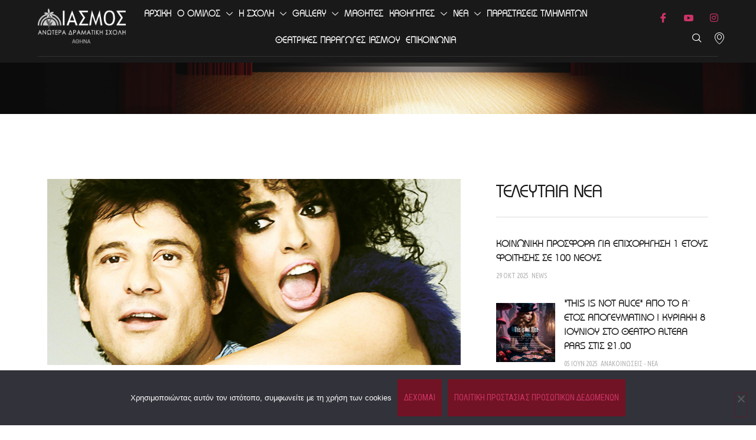

--- FILE ---
content_type: text/html; charset=UTF-8
request_url: https://www.iasmos.net/%CE%BA%CE%B1%CE%B9-%CF%80%CE%B1%CE%BB%CE%B9-%CF%83%CF%84%CE%B7-%CF%83%CE%BA%CE%B7%CE%BD%CE%B7/%CE%B1%CE%BD%CE%B1%CE%BA%CE%BF%CE%B9%CE%BD%CF%89%CF%83%CE%B5%CE%B9%CF%83-%CE%BD%CE%B5%CE%B1/
body_size: 20450
content:
<!doctype html>
<html lang="el" prefix="og: https://ogp.me/ns#">
<head>
	<meta charset="UTF-8">
	<meta name="viewport" content="width=device-width, initial-scale=1">
	<link rel="profile" href="https://gmpg.org/xfn/11">
		<style>img:is([sizes="auto" i], [sizes^="auto," i]) { contain-intrinsic-size: 3000px 1500px }</style>
	
<!-- Search Engine Optimization by Rank Math - https://rankmath.com/ -->
<title>ΚΑΙ ΠΑΛΙ ΣΤΗ ΣΚΗΝΗ! - Ιασμος</title>
<link data-rocket-preload as="style" href="https://fonts.googleapis.com/css?family=Ubuntu%20Condensed%3A100%2C100italic%2C200%2C200italic%2C300%2C300italic%2C400%2C400italic%2C500%2C500italic%2C600%2C600italic%2C700%2C700italic%2C800%2C800italic%2C900%2C900italic%7COpen%20Sans%3A100%2C100italic%2C200%2C200italic%2C300%2C300italic%2C400%2C400italic%2C500%2C500italic%2C600%2C600italic%2C700%2C700italic%2C800%2C800italic%2C900%2C900italic%7CRoboto%20Condensed%3A100%2C100italic%2C200%2C200italic%2C300%2C300italic%2C400%2C400italic%2C500%2C500italic%2C600%2C600italic%2C700%2C700italic%2C800%2C800italic%2C900%2C900italic%7CRubik%3A100%2C100italic%2C200%2C200italic%2C300%2C300italic%2C400%2C400italic%2C500%2C500italic%2C600%2C600italic%2C700%2C700italic%2C800%2C800italic%2C900%2C900italic&#038;subset=greek&#038;display=swap" rel="preload">
<link href="https://fonts.googleapis.com/css?family=Ubuntu%20Condensed%3A100%2C100italic%2C200%2C200italic%2C300%2C300italic%2C400%2C400italic%2C500%2C500italic%2C600%2C600italic%2C700%2C700italic%2C800%2C800italic%2C900%2C900italic%7COpen%20Sans%3A100%2C100italic%2C200%2C200italic%2C300%2C300italic%2C400%2C400italic%2C500%2C500italic%2C600%2C600italic%2C700%2C700italic%2C800%2C800italic%2C900%2C900italic%7CRoboto%20Condensed%3A100%2C100italic%2C200%2C200italic%2C300%2C300italic%2C400%2C400italic%2C500%2C500italic%2C600%2C600italic%2C700%2C700italic%2C800%2C800italic%2C900%2C900italic%7CRubik%3A100%2C100italic%2C200%2C200italic%2C300%2C300italic%2C400%2C400italic%2C500%2C500italic%2C600%2C600italic%2C700%2C700italic%2C800%2C800italic%2C900%2C900italic&#038;subset=greek&#038;display=swap" media="print" onload="this.media=&#039;all&#039;" rel="stylesheet">
<noscript><link rel="stylesheet" href="https://fonts.googleapis.com/css?family=Ubuntu%20Condensed%3A100%2C100italic%2C200%2C200italic%2C300%2C300italic%2C400%2C400italic%2C500%2C500italic%2C600%2C600italic%2C700%2C700italic%2C800%2C800italic%2C900%2C900italic%7COpen%20Sans%3A100%2C100italic%2C200%2C200italic%2C300%2C300italic%2C400%2C400italic%2C500%2C500italic%2C600%2C600italic%2C700%2C700italic%2C800%2C800italic%2C900%2C900italic%7CRoboto%20Condensed%3A100%2C100italic%2C200%2C200italic%2C300%2C300italic%2C400%2C400italic%2C500%2C500italic%2C600%2C600italic%2C700%2C700italic%2C800%2C800italic%2C900%2C900italic%7CRubik%3A100%2C100italic%2C200%2C200italic%2C300%2C300italic%2C400%2C400italic%2C500%2C500italic%2C600%2C600italic%2C700%2C700italic%2C800%2C800italic%2C900%2C900italic&#038;subset=greek&#038;display=swap"></noscript>
<meta name="description" content="ΚΑΘΗΓΗΤΕΣ ΚΑΙ ΑΠΟΦΟΙΤΟΙ"/>
<meta name="robots" content="follow, index, max-snippet:-1, max-video-preview:-1, max-image-preview:large"/>
<link rel="canonical" href="https://www.iasmos.net/%ce%ba%ce%b1%ce%b9-%cf%80%ce%b1%ce%bb%ce%b9-%cf%83%cf%84%ce%b7-%cf%83%ce%ba%ce%b7%ce%bd%ce%b7/%ce%b1%ce%bd%ce%b1%ce%ba%ce%bf%ce%b9%ce%bd%cf%89%cf%83%ce%b5%ce%b9%cf%83-%ce%bd%ce%b5%ce%b1/" />
<meta property="og:locale" content="el_GR" />
<meta property="og:type" content="article" />
<meta property="og:title" content="ΚΑΙ ΠΑΛΙ ΣΤΗ ΣΚΗΝΗ! - Ιασμος" />
<meta property="og:description" content="ΚΑΘΗΓΗΤΕΣ ΚΑΙ ΑΠΟΦΟΙΤΟΙ" />
<meta property="og:url" content="https://www.iasmos.net/%ce%ba%ce%b1%ce%b9-%cf%80%ce%b1%ce%bb%ce%b9-%cf%83%cf%84%ce%b7-%cf%83%ce%ba%ce%b7%ce%bd%ce%b7/%ce%b1%ce%bd%ce%b1%ce%ba%ce%bf%ce%b9%ce%bd%cf%89%cf%83%ce%b5%ce%b9%cf%83-%ce%bd%ce%b5%ce%b1/" />
<meta property="og:site_name" content="Ιασμος" />
<meta property="article:section" content="ΑΝΑΚΟΙΝΩΣΕΙΣ - ΝΕΑ" />
<meta property="og:updated_time" content="2021-07-23T15:32:07+03:00" />
<meta property="og:image" content="https://www.iasmos.net/wp-content/uploads/2021/07/2327_solom-alex_big.png" />
<meta property="og:image:secure_url" content="https://www.iasmos.net/wp-content/uploads/2021/07/2327_solom-alex_big.png" />
<meta property="og:image:width" content="999" />
<meta property="og:image:height" content="450" />
<meta property="og:image:alt" content="ΚΑΙ ΠΑΛΙ ΣΤΗ ΣΚΗΝΗ!" />
<meta property="og:image:type" content="image/png" />
<meta property="article:published_time" content="2014-02-22T15:30:00+03:00" />
<meta property="article:modified_time" content="2021-07-23T15:32:07+03:00" />
<meta name="twitter:card" content="summary_large_image" />
<meta name="twitter:title" content="ΚΑΙ ΠΑΛΙ ΣΤΗ ΣΚΗΝΗ! - Ιασμος" />
<meta name="twitter:description" content="ΚΑΘΗΓΗΤΕΣ ΚΑΙ ΑΠΟΦΟΙΤΟΙ" />
<meta name="twitter:image" content="https://www.iasmos.net/wp-content/uploads/2021/07/2327_solom-alex_big.png" />
<meta name="twitter:label1" content="Written by" />
<meta name="twitter:data1" content="COSMOTE NS4U" />
<meta name="twitter:label2" content="Time to read" />
<meta name="twitter:data2" content="Less than a minute" />
<script type="application/ld+json" class="rank-math-schema">{"@context":"https://schema.org","@graph":[{"@type":["TheaterGroup","Organization"],"@id":"https://www.iasmos.net/#organization","name":"\u0391\u03bd\u03c9\u03c4\u03ad\u03c1\u03b1 \u0394\u03c1\u03b1\u03bc\u03b1\u03c4\u03b9\u03ba\u03ae \u03a3\u03c7\u03bf\u03bb\u03ae \u038a\u03b1\u03c3\u03bc\u03bf\u03c2","url":"https://www.iasmos.net","logo":{"@type":"ImageObject","@id":"https://www.iasmos.net/#logo","url":"https://www.iasmos.net/wp-content/uploads/2022/03/76756984_2154255468009480_9132790244574232576_o.jpg","contentUrl":"https://www.iasmos.net/wp-content/uploads/2022/03/76756984_2154255468009480_9132790244574232576_o.jpg","caption":"\u0391\u03bd\u03c9\u03c4\u03ad\u03c1\u03b1 \u0394\u03c1\u03b1\u03bc\u03b1\u03c4\u03b9\u03ba\u03ae \u03a3\u03c7\u03bf\u03bb\u03ae \u038a\u03b1\u03c3\u03bc\u03bf\u03c2","inLanguage":"el","width":"1280","height":"720"}},{"@type":"WebSite","@id":"https://www.iasmos.net/#website","url":"https://www.iasmos.net","name":"\u0391\u03bd\u03c9\u03c4\u03ad\u03c1\u03b1 \u0394\u03c1\u03b1\u03bc\u03b1\u03c4\u03b9\u03ba\u03ae \u03a3\u03c7\u03bf\u03bb\u03ae \u038a\u03b1\u03c3\u03bc\u03bf\u03c2","publisher":{"@id":"https://www.iasmos.net/#organization"},"inLanguage":"el"},{"@type":"ImageObject","@id":"https://www.iasmos.net/wp-content/uploads/2021/07/2327_solom-alex_big.png","url":"https://www.iasmos.net/wp-content/uploads/2021/07/2327_solom-alex_big.png","width":"999","height":"450","inLanguage":"el"},{"@type":"BreadcrumbList","@id":"https://www.iasmos.net/%ce%ba%ce%b1%ce%b9-%cf%80%ce%b1%ce%bb%ce%b9-%cf%83%cf%84%ce%b7-%cf%83%ce%ba%ce%b7%ce%bd%ce%b7/%ce%b1%ce%bd%ce%b1%ce%ba%ce%bf%ce%b9%ce%bd%cf%89%cf%83%ce%b5%ce%b9%cf%83-%ce%bd%ce%b5%ce%b1/#breadcrumb","itemListElement":[{"@type":"ListItem","position":"1","item":{"@id":"https://www.iasmos.net","name":"\u0391\u03c1\u03c7\u03b9\u03ba\u03ae"}},{"@type":"ListItem","position":"2","item":{"@id":"https://www.iasmos.net/%ce%ba%ce%b1%ce%b9-%cf%80%ce%b1%ce%bb%ce%b9-%cf%83%cf%84%ce%b7-%cf%83%ce%ba%ce%b7%ce%bd%ce%b7/%ce%b1%ce%bd%ce%b1%ce%ba%ce%bf%ce%b9%ce%bd%cf%89%cf%83%ce%b5%ce%b9%cf%83-%ce%bd%ce%b5%ce%b1/","name":"\u039a\u0391\u0399 \u03a0\u0391\u039b\u0399 \u03a3\u03a4\u0397 \u03a3\u039a\u0397\u039d\u0397!"}}]},{"@type":"WebPage","@id":"https://www.iasmos.net/%ce%ba%ce%b1%ce%b9-%cf%80%ce%b1%ce%bb%ce%b9-%cf%83%cf%84%ce%b7-%cf%83%ce%ba%ce%b7%ce%bd%ce%b7/%ce%b1%ce%bd%ce%b1%ce%ba%ce%bf%ce%b9%ce%bd%cf%89%cf%83%ce%b5%ce%b9%cf%83-%ce%bd%ce%b5%ce%b1/#webpage","url":"https://www.iasmos.net/%ce%ba%ce%b1%ce%b9-%cf%80%ce%b1%ce%bb%ce%b9-%cf%83%cf%84%ce%b7-%cf%83%ce%ba%ce%b7%ce%bd%ce%b7/%ce%b1%ce%bd%ce%b1%ce%ba%ce%bf%ce%b9%ce%bd%cf%89%cf%83%ce%b5%ce%b9%cf%83-%ce%bd%ce%b5%ce%b1/","name":"\u039a\u0391\u0399 \u03a0\u0391\u039b\u0399 \u03a3\u03a4\u0397 \u03a3\u039a\u0397\u039d\u0397! - \u0399\u03b1\u03c3\u03bc\u03bf\u03c2","datePublished":"2014-02-22T15:30:00+03:00","dateModified":"2021-07-23T15:32:07+03:00","isPartOf":{"@id":"https://www.iasmos.net/#website"},"primaryImageOfPage":{"@id":"https://www.iasmos.net/wp-content/uploads/2021/07/2327_solom-alex_big.png"},"inLanguage":"el","breadcrumb":{"@id":"https://www.iasmos.net/%ce%ba%ce%b1%ce%b9-%cf%80%ce%b1%ce%bb%ce%b9-%cf%83%cf%84%ce%b7-%cf%83%ce%ba%ce%b7%ce%bd%ce%b7/%ce%b1%ce%bd%ce%b1%ce%ba%ce%bf%ce%b9%ce%bd%cf%89%cf%83%ce%b5%ce%b9%cf%83-%ce%bd%ce%b5%ce%b1/#breadcrumb"}},{"@type":"Person","@id":"https://www.iasmos.net/author/cosmotens4u/","name":"COSMOTE NS4U","url":"https://www.iasmos.net/author/cosmotens4u/","image":{"@type":"ImageObject","@id":"https://secure.gravatar.com/avatar/ccd256870b2d8dcef30ffd6d865bca360befd7e19b053766a0566972cfa68b16?s=96&amp;d=mm&amp;r=g","url":"https://secure.gravatar.com/avatar/ccd256870b2d8dcef30ffd6d865bca360befd7e19b053766a0566972cfa68b16?s=96&amp;d=mm&amp;r=g","caption":"COSMOTE NS4U","inLanguage":"el"},"worksFor":{"@id":"https://www.iasmos.net/#organization"}},{"@type":"BlogPosting","headline":"\u039a\u0391\u0399 \u03a0\u0391\u039b\u0399 \u03a3\u03a4\u0397 \u03a3\u039a\u0397\u039d\u0397! - \u0399\u03b1\u03c3\u03bc\u03bf\u03c2","datePublished":"2014-02-22T15:30:00+03:00","dateModified":"2021-07-23T15:32:07+03:00","author":{"@id":"https://www.iasmos.net/author/cosmotens4u/","name":"COSMOTE NS4U"},"publisher":{"@id":"https://www.iasmos.net/#organization"},"description":"\u039a\u0391\u0398\u0397\u0393\u0397\u03a4\u0395\u03a3 \u039a\u0391\u0399 \u0391\u03a0\u039f\u03a6\u039f\u0399\u03a4\u039f\u0399","name":"\u039a\u0391\u0399 \u03a0\u0391\u039b\u0399 \u03a3\u03a4\u0397 \u03a3\u039a\u0397\u039d\u0397! - \u0399\u03b1\u03c3\u03bc\u03bf\u03c2","@id":"https://www.iasmos.net/%ce%ba%ce%b1%ce%b9-%cf%80%ce%b1%ce%bb%ce%b9-%cf%83%cf%84%ce%b7-%cf%83%ce%ba%ce%b7%ce%bd%ce%b7/%ce%b1%ce%bd%ce%b1%ce%ba%ce%bf%ce%b9%ce%bd%cf%89%cf%83%ce%b5%ce%b9%cf%83-%ce%bd%ce%b5%ce%b1/#richSnippet","isPartOf":{"@id":"https://www.iasmos.net/%ce%ba%ce%b1%ce%b9-%cf%80%ce%b1%ce%bb%ce%b9-%cf%83%cf%84%ce%b7-%cf%83%ce%ba%ce%b7%ce%bd%ce%b7/%ce%b1%ce%bd%ce%b1%ce%ba%ce%bf%ce%b9%ce%bd%cf%89%cf%83%ce%b5%ce%b9%cf%83-%ce%bd%ce%b5%ce%b1/#webpage"},"image":{"@id":"https://www.iasmos.net/wp-content/uploads/2021/07/2327_solom-alex_big.png"},"inLanguage":"el","mainEntityOfPage":{"@id":"https://www.iasmos.net/%ce%ba%ce%b1%ce%b9-%cf%80%ce%b1%ce%bb%ce%b9-%cf%83%cf%84%ce%b7-%cf%83%ce%ba%ce%b7%ce%bd%ce%b7/%ce%b1%ce%bd%ce%b1%ce%ba%ce%bf%ce%b9%ce%bd%cf%89%cf%83%ce%b5%ce%b9%cf%83-%ce%bd%ce%b5%ce%b1/#webpage"}}]}</script>
<!-- /Rank Math WordPress SEO plugin -->

<link href='https://fonts.gstatic.com' crossorigin rel='preconnect' />
<link rel="alternate" type="application/rss+xml" title="Ροή RSS &raquo; Ιασμος" href="https://www.iasmos.net/feed/" />
<link rel='stylesheet' id='premium-addons-css' href='https://www.iasmos.net/wp-content/plugins/premium-addons-for-elementor/assets/frontend/min-css/premium-addons.min.css?ver=4.11.35' media='all' />
<style id='wp-emoji-styles-inline-css'>

	img.wp-smiley, img.emoji {
		display: inline !important;
		border: none !important;
		box-shadow: none !important;
		height: 1em !important;
		width: 1em !important;
		margin: 0 0.07em !important;
		vertical-align: -0.1em !important;
		background: none !important;
		padding: 0 !important;
	}
</style>
<link rel='stylesheet' id='cookie-notice-front-css' href='https://www.iasmos.net/wp-content/plugins/cookie-notice/css/front.min.css?ver=2.5.11' media='all' />
<link rel='stylesheet' id='hello-elementor-css' href='https://www.iasmos.net/wp-content/themes/hello-elementor/assets/css/reset.css?ver=3.4.4' media='all' />
<link rel='stylesheet' id='hello-elementor-theme-style-css' href='https://www.iasmos.net/wp-content/themes/hello-elementor/assets/css/theme.css?ver=3.4.4' media='all' />
<link rel='stylesheet' id='hello-elementor-header-footer-css' href='https://www.iasmos.net/wp-content/themes/hello-elementor/assets/css/header-footer.css?ver=3.4.4' media='all' />
<link rel='stylesheet' id='elementor-frontend-css' href='https://www.iasmos.net/wp-content/plugins/elementor/assets/css/frontend.min.css?ver=3.31.5' media='all' />
<link rel='stylesheet' id='widget-image-css' href='https://www.iasmos.net/wp-content/plugins/elementor/assets/css/widget-image.min.css?ver=3.31.5' media='all' />
<link rel='stylesheet' id='widget-divider-css' href='https://www.iasmos.net/wp-content/plugins/elementor/assets/css/widget-divider.min.css?ver=3.31.5' media='all' />
<link rel='stylesheet' id='widget-icon-list-css' href='https://www.iasmos.net/wp-content/plugins/elementor/assets/css/widget-icon-list.min.css?ver=3.31.5' media='all' />
<link rel='stylesheet' id='widget-post-info-css' href='https://www.iasmos.net/wp-content/plugins/elementor-pro/assets/css/widget-post-info.min.css?ver=3.31.3' media='all' />
<link rel='stylesheet' id='elementor-icons-shared-0-css' href='https://www.iasmos.net/wp-content/plugins/elementor/assets/lib/font-awesome/css/fontawesome.min.css?ver=5.15.3' media='all' />
<link rel='stylesheet' id='elementor-icons-fa-regular-css' href='https://www.iasmos.net/wp-content/plugins/elementor/assets/lib/font-awesome/css/regular.min.css?ver=5.15.3' media='all' />
<link rel='stylesheet' id='elementor-icons-fa-solid-css' href='https://www.iasmos.net/wp-content/plugins/elementor/assets/lib/font-awesome/css/solid.min.css?ver=5.15.3' media='all' />
<link rel='stylesheet' id='widget-heading-css' href='https://www.iasmos.net/wp-content/plugins/elementor/assets/css/widget-heading.min.css?ver=3.31.5' media='all' />
<link rel='stylesheet' id='widget-share-buttons-css' href='https://www.iasmos.net/wp-content/plugins/elementor-pro/assets/css/widget-share-buttons.min.css?ver=3.31.3' media='all' />
<link rel='stylesheet' id='e-apple-webkit-css' href='https://www.iasmos.net/wp-content/plugins/elementor/assets/css/conditionals/apple-webkit.min.css?ver=3.31.5' media='all' />
<link rel='stylesheet' id='elementor-icons-fa-brands-css' href='https://www.iasmos.net/wp-content/plugins/elementor/assets/lib/font-awesome/css/brands.min.css?ver=5.15.3' media='all' />
<link rel='stylesheet' id='widget-posts-css' href='https://www.iasmos.net/wp-content/plugins/elementor-pro/assets/css/widget-posts.min.css?ver=3.31.3' media='all' />
<link rel='stylesheet' id='e-animation-fadeInUp-css' href='https://www.iasmos.net/wp-content/plugins/elementor/assets/lib/animations/styles/fadeInUp.min.css?ver=3.31.5' media='all' />
<link rel='stylesheet' id='e-popup-css' href='https://www.iasmos.net/wp-content/plugins/elementor-pro/assets/css/conditionals/popup.min.css?ver=3.31.3' media='all' />
<link rel='stylesheet' id='elementor-icons-css' href='https://www.iasmos.net/wp-content/plugins/elementor/assets/lib/eicons/css/elementor-icons.min.css?ver=5.43.0' media='all' />
<link rel='stylesheet' id='elementor-post-110-css' href='https://www.iasmos.net/wp-content/uploads/elementor/css/post-110.css?ver=1768438631' media='all' />
<link rel='stylesheet' id='eihe-front-style-css' href='https://www.iasmos.net/wp-content/plugins/image-hover-effects-addon-for-elementor/assets/style.min.css?ver=1.4.4' media='all' />
<link rel='stylesheet' id='elementor-post-96-css' href='https://www.iasmos.net/wp-content/uploads/elementor/css/post-96.css?ver=1768438642' media='all' />
<link rel='stylesheet' id='elementor-post-210-css' href='https://www.iasmos.net/wp-content/uploads/elementor/css/post-210.css?ver=1768438642' media='all' />
<link rel='stylesheet' id='elementor-post-1434-css' href='https://www.iasmos.net/wp-content/uploads/elementor/css/post-1434.css?ver=1768438651' media='all' />
<link rel='stylesheet' id='elementor-post-9780-css' href='https://www.iasmos.net/wp-content/uploads/elementor/css/post-9780.css?ver=1768438631' media='all' />
<link rel='stylesheet' id='hello-elementor-child-style-css' href='https://www.iasmos.net/wp-content/themes/hello-theme-child-master/style.css?ver=1.0.0' media='all' />
<link rel='stylesheet' id='ekit-widget-styles-css' href='https://www.iasmos.net/wp-content/plugins/elementskit-lite/widgets/init/assets/css/widget-styles.css?ver=3.7.2' media='all' />
<link rel='stylesheet' id='ekit-responsive-css' href='https://www.iasmos.net/wp-content/plugins/elementskit-lite/widgets/init/assets/css/responsive.css?ver=3.7.2' media='all' />




<link rel='stylesheet' id='elementor-icons-ekiticons-css' href='https://www.iasmos.net/wp-content/plugins/elementskit-lite/modules/elementskit-icon-pack/assets/css/ekiticons.css?ver=3.7.2' media='all' />
<script id="cookie-notice-front-js-before">
var cnArgs = {"ajaxUrl":"https:\/\/www.iasmos.net\/wp-admin\/admin-ajax.php","nonce":"b1a3dd25b4","hideEffect":"fade","position":"bottom","onScroll":true,"onScrollOffset":1,"onClick":true,"cookieName":"cookie_notice_accepted","cookieTime":2592000,"cookieTimeRejected":2592000,"globalCookie":false,"redirection":true,"cache":true,"revokeCookies":false,"revokeCookiesOpt":"automatic"};
</script>
<script src="https://www.iasmos.net/wp-content/plugins/cookie-notice/js/front.min.js?ver=2.5.11" id="cookie-notice-front-js"></script>
<script src="https://www.iasmos.net/wp-includes/js/jquery/jquery.min.js?ver=3.7.1" id="jquery-core-js"></script>
<script src="https://www.iasmos.net/wp-includes/js/jquery/jquery-migrate.min.js?ver=3.4.1" id="jquery-migrate-js"></script>
<link rel="https://api.w.org/" href="https://www.iasmos.net/wp-json/" /><link rel="alternate" title="JSON" type="application/json" href="https://www.iasmos.net/wp-json/wp/v2/posts/1765" /><link rel="EditURI" type="application/rsd+xml" title="RSD" href="https://www.iasmos.net/xmlrpc.php?rsd" />
<meta name="generator" content="WordPress 6.8.3" />
<link rel='shortlink' href='https://www.iasmos.net/?p=1765' />
<link rel="alternate" title="oEmbed (JSON)" type="application/json+oembed" href="https://www.iasmos.net/wp-json/oembed/1.0/embed?url=https%3A%2F%2Fwww.iasmos.net%2F%25ce%25ba%25ce%25b1%25ce%25b9-%25cf%2580%25ce%25b1%25ce%25bb%25ce%25b9-%25cf%2583%25cf%2584%25ce%25b7-%25cf%2583%25ce%25ba%25ce%25b7%25ce%25bd%25ce%25b7%2F%25ce%25b1%25ce%25bd%25ce%25b1%25ce%25ba%25ce%25bf%25ce%25b9%25ce%25bd%25cf%2589%25cf%2583%25ce%25b5%25ce%25b9%25cf%2583-%25ce%25bd%25ce%25b5%25ce%25b1%2F" />
<link rel="alternate" title="oEmbed (XML)" type="text/xml+oembed" href="https://www.iasmos.net/wp-json/oembed/1.0/embed?url=https%3A%2F%2Fwww.iasmos.net%2F%25ce%25ba%25ce%25b1%25ce%25b9-%25cf%2580%25ce%25b1%25ce%25bb%25ce%25b9-%25cf%2583%25cf%2584%25ce%25b7-%25cf%2583%25ce%25ba%25ce%25b7%25ce%25bd%25ce%25b7%2F%25ce%25b1%25ce%25bd%25ce%25b1%25ce%25ba%25ce%25bf%25ce%25b9%25ce%25bd%25cf%2589%25cf%2583%25ce%25b5%25ce%25b9%25cf%2583-%25ce%25bd%25ce%25b5%25ce%25b1%2F&#038;format=xml" />
<script id="mcjs">!function(c,h,i,m,p){m=c.createElement(h),p=c.getElementsByTagName(h)[0],m.async=1,m.src=i,p.parentNode.insertBefore(m,p)}(document,"script","https://chimpstatic.com/mcjs-connected/js/users/d046743c6116bcee6aa57419d/b8154260a664d56eb93bd9c63.js");</script><meta name="description" content="ΚΑΘΗΓΗΤΕΣ ΚΑΙ ΑΠΟΦΟΙΤΟΙ">
<meta name="generator" content="Elementor 3.31.5; features: additional_custom_breakpoints, e_element_cache; settings: css_print_method-external, google_font-enabled, font_display-auto">
			<style>
				.e-con.e-parent:nth-of-type(n+4):not(.e-lazyloaded):not(.e-no-lazyload),
				.e-con.e-parent:nth-of-type(n+4):not(.e-lazyloaded):not(.e-no-lazyload) * {
					background-image: none !important;
				}
				@media screen and (max-height: 1024px) {
					.e-con.e-parent:nth-of-type(n+3):not(.e-lazyloaded):not(.e-no-lazyload),
					.e-con.e-parent:nth-of-type(n+3):not(.e-lazyloaded):not(.e-no-lazyload) * {
						background-image: none !important;
					}
				}
				@media screen and (max-height: 640px) {
					.e-con.e-parent:nth-of-type(n+2):not(.e-lazyloaded):not(.e-no-lazyload),
					.e-con.e-parent:nth-of-type(n+2):not(.e-lazyloaded):not(.e-no-lazyload) * {
						background-image: none !important;
					}
				}
			</style>
			<link rel="icon" href="https://www.iasmos.net/wp-content/uploads/2021/06/favicon.png" sizes="32x32" />
<link rel="icon" href="https://www.iasmos.net/wp-content/uploads/2021/06/favicon.png" sizes="192x192" />
<link rel="apple-touch-icon" href="https://www.iasmos.net/wp-content/uploads/2021/06/favicon.png" />
<meta name="msapplication-TileImage" content="https://www.iasmos.net/wp-content/uploads/2021/06/favicon.png" />
		<style id="wp-custom-css">
			

/** Start Block Kit CSS: 105-3-0fb64e69c49a8e10692d28840c54ef95 **/

.envato-kit-102-phone-overlay {
	position: absolute !important;
	display: block !important;
	top: 0%;
	left: 0%;
	right: 0%;
	margin: auto;
	z-index: 1;
}

/** End Block Kit CSS: 105-3-0fb64e69c49a8e10692d28840c54ef95 **/



/** Start Block Kit CSS: 71-3-d415519effd9e11f35d2438c58ea7ebf **/

.envato-block__preview{overflow: visible;}

/** End Block Kit CSS: 71-3-d415519effd9e11f35d2438c58ea7ebf **/

		</style>
		</head>
<body class="wp-singular post-template-default single single-post postid-1765 single-format-standard wp-custom-logo wp-embed-responsive wp-theme-hello-elementor wp-child-theme-hello-theme-child-master cookies-not-set hello-elementor-default elementor-default elementor-kit-110 elementor-page-1434">


<a class="skip-link screen-reader-text" href="#content">Μετάβαση στο περιεχόμενο</a>

		<header data-rocket-location-hash="ce1bd6084a1c404c1f496de60ff4a399" data-elementor-type="header" data-elementor-id="96" class="elementor elementor-96 elementor-location-header" data-elementor-post-type="elementor_library">
					<section class="elementor-section elementor-top-section elementor-element elementor-element-1582017a elementor-section-full_width elementor-hidden-tablet elementor-hidden-phone elementor-section-height-default elementor-section-height-default" data-id="1582017a" data-element_type="section" data-settings="{&quot;background_background&quot;:&quot;classic&quot;}">
						<div data-rocket-location-hash="82f6c6a00e9a86a2eaa3cc6e8d136714" class="elementor-container elementor-column-gap-default">
					<div class="elementor-column elementor-col-100 elementor-top-column elementor-element elementor-element-3a67391f" data-id="3a67391f" data-element_type="column">
			<div class="elementor-widget-wrap elementor-element-populated">
						<section class="elementor-section elementor-inner-section elementor-element elementor-element-29ded784 elementor-section-full_width elementor-hidden-tablet elementor-hidden-phone elementor-section-height-default elementor-section-height-default" data-id="29ded784" data-element_type="section" data-settings="{&quot;background_background&quot;:&quot;classic&quot;}">
						<div data-rocket-location-hash="b3be091174dcd2d7573499587c59c9d9" class="elementor-container elementor-column-gap-default">
					<div class="elementor-column elementor-col-16 elementor-inner-column elementor-element elementor-element-43a6e54d" data-id="43a6e54d" data-element_type="column">
			<div class="elementor-widget-wrap elementor-element-populated">
						<div class="elementor-element elementor-element-a2185d3 elementor-widget elementor-widget-image" data-id="a2185d3" data-element_type="widget" data-widget_type="image.default">
				<div class="elementor-widget-container">
																<a href="https://www.iasmos.net/%ce%b1%cf%81%cf%87%ce%b9%ce%ba%ce%ae-%ce%b1%ce%bd%cf%89%cf%84%ce%ad%cf%81%ce%b1-%ce%b4%cf%81%ce%b1%ce%bc%ce%b1%cf%84%ce%b9%ce%ba%ce%ae-%cf%83%cf%87%ce%bf%ce%bb%ce%ae-%ce%af%ce%b1%cf%83%ce%bc%ce%bf/">
							<img width="181" height="82" src="https://www.iasmos.net/wp-content/uploads/2021/06/logo_iasmos_ath2.png" class="attachment-full size-full wp-image-2859" alt="" />								</a>
															</div>
				</div>
					</div>
		</div>
				<div class="elementor-column elementor-col-66 elementor-inner-column elementor-element elementor-element-5533a34" data-id="5533a34" data-element_type="column">
			<div class="elementor-widget-wrap elementor-element-populated">
						<div class="elementor-element elementor-element-967e7d4 elementor-widget__width-auto elementor-widget elementor-widget-ekit-nav-menu" data-id="967e7d4" data-element_type="widget" data-widget_type="ekit-nav-menu.default">
				<div class="elementor-widget-container">
							<nav class="ekit-wid-con ekit_menu_responsive_tablet" 
			data-hamburger-icon="" 
			data-hamburger-icon-type="icon" 
			data-responsive-breakpoint="1024">
			            <button class="elementskit-menu-hamburger elementskit-menu-toggler"  type="button" aria-label="hamburger-icon">
                                    <span class="elementskit-menu-hamburger-icon"></span><span class="elementskit-menu-hamburger-icon"></span><span class="elementskit-menu-hamburger-icon"></span>
                            </button>
            <div id="ekit-megamenu-main-menu" class="elementskit-menu-container elementskit-menu-offcanvas-elements elementskit-navbar-nav-default ekit-nav-menu-one-page-no ekit-nav-dropdown-hover"><ul id="menu-main-menu" class="elementskit-navbar-nav elementskit-menu-po-center submenu-click-on-icon"><li id="menu-item-111" class="menu-item menu-item-type-post_type menu-item-object-page menu-item-111 nav-item elementskit-mobile-builder-content" data-vertical-menu=750px><a href="https://www.iasmos.net/%ce%b1%cf%81%cf%87%ce%b9%ce%ba%ce%ae-%ce%b1%ce%bd%cf%89%cf%84%ce%ad%cf%81%ce%b1-%ce%b4%cf%81%ce%b1%ce%bc%ce%b1%cf%84%ce%b9%ce%ba%ce%ae-%cf%83%cf%87%ce%bf%ce%bb%ce%ae-%ce%af%ce%b1%cf%83%ce%bc%ce%bf/" class="ekit-menu-nav-link">Αρχική</a></li>
<li id="menu-item-373" class="menu-item menu-item-type-custom menu-item-object-custom menu-item-has-children menu-item-373 nav-item elementskit-dropdown-has relative_position elementskit-dropdown-menu-default_width elementskit-mobile-builder-content" data-vertical-menu=750px><a href="#" class="ekit-menu-nav-link ekit-menu-dropdown-toggle">Ο Ομιλος<i aria-hidden="true" class="icon icon-down-arrow1 elementskit-submenu-indicator"></i></a>
<ul class="elementskit-dropdown elementskit-submenu-panel">
	<li id="menu-item-372" class="menu-item menu-item-type-post_type menu-item-object-page menu-item-372 nav-item elementskit-mobile-builder-content" data-vertical-menu=750px><a href="https://www.iasmos.net/%ce%b9%cf%83%cf%84%ce%bf%cf%81%ce%b9%ce%ba%ce%ae-%ce%b1%ce%bd%ce%b1%ce%b4%cf%81%ce%bf%ce%bc%ce%ae/" class=" dropdown-item">Ιστορική Αναδρομή</a>	<li id="menu-item-408" class="menu-item menu-item-type-post_type menu-item-object-page menu-item-408 nav-item elementskit-mobile-builder-content" data-vertical-menu=750px><a href="https://www.iasmos.net/%ce%b2%ce%b1%cf%83%ce%af%ce%bb%ce%b7%cf%82-%ce%b4%ce%b9%ce%b1%ce%bc%ce%b1%ce%bd%cf%84%cf%8c%cf%80%ce%bf%cf%85%ce%bb%ce%bf%cf%82/" class=" dropdown-item">Βασίλης Διαμαντόπουλος</a>	<li id="menu-item-1244" class="menu-item menu-item-type-post_type menu-item-object-page menu-item-1244 nav-item elementskit-mobile-builder-content" data-vertical-menu=750px><a href="https://www.iasmos.net/%cf%87%ce%b1%ce%b9%cf%81%ce%b5%cf%84%ce%b9%cf%83%ce%bc%ce%bf%cf%83-%ce%b4%ce%b9%ce%b5%cf%85%ce%b8%cf%85%ce%bd%cf%84%ce%b7-%cf%83%cf%80%ce%bf%cf%85%ce%b4%cf%89%ce%bd/" class=" dropdown-item">ΧΑΙΡΕΤΙΣΜΟΣ ΚΑΛΛΙΤΕΧΝΙΚΟΥ ΔΙΕΥΘΥΝΤΗ</a></ul>
</li>
<li id="menu-item-417" class="menu-item menu-item-type-custom menu-item-object-custom menu-item-has-children menu-item-417 nav-item elementskit-dropdown-has relative_position elementskit-dropdown-menu-default_width elementskit-mobile-builder-content" data-vertical-menu=750px><a href="#" class="ekit-menu-nav-link ekit-menu-dropdown-toggle">Η ΣΧΟΛΗ<i aria-hidden="true" class="icon icon-down-arrow1 elementskit-submenu-indicator"></i></a>
<ul class="elementskit-dropdown elementskit-submenu-panel">
	<li id="menu-item-1042" class="menu-item menu-item-type-post_type menu-item-object-page menu-item-1042 nav-item elementskit-mobile-builder-content" data-vertical-menu=750px><a href="https://www.iasmos.net/anotera-dramatiki-sxoli-iasmos/" class=" dropdown-item">ΑΝΩΤΕΡΑ ΔΡΑΜΑΤΙΚΗ ΣΧΟΛΗ</a>	<li id="menu-item-7238" class="menu-item menu-item-type-post_type menu-item-object-page menu-item-7238 nav-item elementskit-mobile-builder-content" data-vertical-menu=750px><a href="https://www.iasmos.net/%ce%b8%ce%b5%ce%b1%cf%84%cf%81%ce%b9%ce%ba%ce%bf-%ce%b5%cf%81%ce%b3%ce%b1%cf%83%cf%84%ce%b7%cf%81%ce%b9-1/" class=" dropdown-item">ΘΕΑΤΡΙΚΟ ΕΡΓΑΣΤΗΡΙ</a>	<li id="menu-item-11456" class="menu-item menu-item-type-custom menu-item-object-custom menu-item-11456 nav-item elementskit-mobile-builder-content" data-vertical-menu=750px><a href="https://www.iasmos.net/seminars/ergastiri-savvatou-mirka/" class=" dropdown-item">ΕΡΓΑΣΤΗΡΙ ΣΑΒΒΑΤΟΥ</a>	<li id="menu-item-1200" class="menu-item menu-item-type-post_type menu-item-object-page menu-item-1200 nav-item elementskit-mobile-builder-content" data-vertical-menu=750px><a href="https://www.iasmos.net/%ce%bc%ce%bf%cf%85%cf%83%ce%b9%ce%ba%ce%bf%ce%b8%ce%b5%ce%b1%cf%84%cf%81%ce%b9%ce%ba%ce%b7-%cf%83%ce%ba%ce%b7%ce%bd%ce%b7-%ce%b3%ce%b9%ce%b1-%cf%80%ce%b1%ce%b9%ce%b4%ce%b9%ce%b1-%ce%ba%ce%b1%ce%b9/" class=" dropdown-item">ΜΟΥΣΙΚΟΘΕΑΤΡΙΚΗ ΣΚΗΝΗ ΓΙΑ ΕΦΗΒΟΥΣ</a>	<li id="menu-item-1199" class="menu-item menu-item-type-post_type menu-item-object-page menu-item-1199 nav-item elementskit-mobile-builder-content" data-vertical-menu=750px><a href="https://www.iasmos.net/%ce%ba%ce%b1%ce%bb%ce%bf%ce%ba%ce%b1%ce%b9%cf%81%ce%b9%ce%bd%ce%b7-%cf%80%cf%81%ce%bf%ce%b5%cf%84%ce%bf%ce%b9%ce%bc%ce%b1%cf%83%ce%b9%ce%b1-2024/" class=" dropdown-item">ΚΑΛΟΚΑΙΡΙΝΗ ΠΡΟΕΤΟΙΜΑΣΙΑ ΑΠΟ 1 ΙΟΥΛΙΟΥ 2024</a>	<li id="menu-item-1445" class="menu-item menu-item-type-post_type_archive menu-item-object-seminars menu-item-1445 nav-item elementskit-mobile-builder-content" data-vertical-menu=750px><a href="https://www.iasmos.net/seminars/" class=" dropdown-item">Σεμινάρια</a></ul>
</li>
<li id="menu-item-991" class="menu-item menu-item-type-custom menu-item-object-custom menu-item-has-children menu-item-991 nav-item elementskit-dropdown-has relative_position elementskit-dropdown-menu-default_width elementskit-mobile-builder-content" data-vertical-menu=750px><a href="#" class="ekit-menu-nav-link ekit-menu-dropdown-toggle">GALLERY<i aria-hidden="true" class="icon icon-down-arrow1 elementskit-submenu-indicator"></i></a>
<ul class="elementskit-dropdown elementskit-submenu-panel">
	<li id="menu-item-2246" class="menu-item menu-item-type-taxonomy menu-item-object-new_media_categories menu-item-2246 nav-item elementskit-mobile-builder-content" data-vertical-menu=750px><a href="https://www.iasmos.net/new_media_categories/new-photos/" class=" dropdown-item">Φωτογραφίες</a>	<li id="menu-item-2245" class="menu-item menu-item-type-taxonomy menu-item-object-new_media_categories menu-item-2245 nav-item elementskit-mobile-builder-content" data-vertical-menu=750px><a href="https://www.iasmos.net/new_media_categories/new-video/" class=" dropdown-item">Video</a>	<li id="menu-item-8523" class="menu-item menu-item-type-taxonomy menu-item-object-new_media_categories menu-item-8523 nav-item elementskit-mobile-builder-content" data-vertical-menu=750px><a href="https://www.iasmos.net/new_media_categories/video-%ce%ba%ce%b1%ce%b8%ce%b7%ce%b3%ce%b7%cf%84%cf%8e%ce%bd/" class=" dropdown-item">Video Καθηγητών</a></ul>
</li>
<li id="menu-item-2249" class="menu-item menu-item-type-taxonomy menu-item-object-role menu-item-2249 nav-item elementskit-mobile-builder-content" data-vertical-menu=750px><a href="https://www.iasmos.net/role/%ce%bc%ce%b1%ce%b8%ce%b7%cf%84%ce%ae%cf%82/" class="ekit-menu-nav-link">ΜΑΘΗΤΕΣ</a></li>
<li id="menu-item-995" class="menu-item menu-item-type-custom menu-item-object-custom menu-item-has-children menu-item-995 nav-item elementskit-dropdown-has relative_position elementskit-dropdown-menu-default_width elementskit-mobile-builder-content" data-vertical-menu=750px><a href="#" class="ekit-menu-nav-link ekit-menu-dropdown-toggle">ΚΑΘΗΓΗΤΕΣ<i aria-hidden="true" class="icon icon-down-arrow1 elementskit-submenu-indicator"></i></a>
<ul class="elementskit-dropdown elementskit-submenu-panel">
	<li id="menu-item-2248" class="menu-item menu-item-type-taxonomy menu-item-object-role menu-item-2248 nav-item elementskit-mobile-builder-content" data-vertical-menu=750px><a href="https://www.iasmos.net/role/%ce%ba%ce%b1%ce%b8%ce%b7%ce%b3%ce%b7%cf%84%ce%ae%cf%82-%ce%b5%ce%bd-%ce%b5%ce%bd%ce%b5%cf%81%ce%b3%ce%b5%ce%af%ce%b1/" class=" dropdown-item">ΤΡΕΧΟΝΤΟΣ ΕΤΟΥΣ</a>	<li id="menu-item-2247" class="menu-item menu-item-type-taxonomy menu-item-object-role menu-item-2247 nav-item elementskit-mobile-builder-content" data-vertical-menu=750px><a href="https://www.iasmos.net/role/%ce%ba%ce%b1%ce%b8%ce%b7%ce%b3%ce%b7%cf%84%ce%ae%cf%82/" class=" dropdown-item">Υπήρξαν καθηγητές</a></ul>
</li>
<li id="menu-item-1008" class="menu-item menu-item-type-custom menu-item-object-custom menu-item-has-children menu-item-1008 nav-item elementskit-dropdown-has relative_position elementskit-dropdown-menu-default_width elementskit-mobile-builder-content" data-vertical-menu=750px><a href="#" class="ekit-menu-nav-link ekit-menu-dropdown-toggle">ΝΕΑ<i aria-hidden="true" class="icon icon-down-arrow1 elementskit-submenu-indicator"></i></a>
<ul class="elementskit-dropdown elementskit-submenu-panel">
	<li id="menu-item-3868" class="menu-item menu-item-type-taxonomy menu-item-object-category menu-item-3868 nav-item elementskit-mobile-builder-content" data-vertical-menu=750px><a href="https://www.iasmos.net/category/%ce%bd%ce%b5%ce%b1/" class=" dropdown-item">ΝΕΑ</a>	<li id="menu-item-1016" class="menu-item menu-item-type-taxonomy menu-item-object-category current-post-ancestor current-menu-parent current-post-parent menu-item-1016 nav-item elementskit-mobile-builder-content" data-vertical-menu=750px><a href="https://www.iasmos.net/category/%ce%b1%ce%bd%ce%b1%ce%ba%ce%bf%ce%b9%ce%bd%cf%89%cf%83%ce%b5%ce%b9%cf%83-%ce%bd%ce%b5%ce%b1/" class=" dropdown-item">ΑΝΑΚΟΙΝΩΣΕΙΣ &#8211; ΝΕΑ</a>	<li id="menu-item-1019" class="menu-item menu-item-type-taxonomy menu-item-object-category menu-item-1019 nav-item elementskit-mobile-builder-content" data-vertical-menu=750px><a href="https://www.iasmos.net/category/%cf%80%cf%81%ce%bf%cf%84%ce%b1%cf%83%ce%b5%ce%b9%cf%83/" class=" dropdown-item">ΠΡΟΤΑΣΕΙΣ</a>	<li id="menu-item-1017" class="menu-item menu-item-type-taxonomy menu-item-object-category menu-item-1017 nav-item elementskit-mobile-builder-content" data-vertical-menu=750px><a href="https://www.iasmos.net/category/%ce%b4%ce%b9%ce%b1%ce%b3%cf%89%ce%bd%ce%b9%cf%83%ce%bc%ce%bf%ce%b9/" class=" dropdown-item">ΔΙΑΓΩΝΙΣΜΟΙ</a>	<li id="menu-item-1018" class="menu-item menu-item-type-taxonomy menu-item-object-category current-post-ancestor current-menu-parent current-post-parent menu-item-1018 nav-item elementskit-mobile-builder-content" data-vertical-menu=750px><a href="https://www.iasmos.net/category/%cf%80%ce%b1%cf%81%ce%b1%cf%83%cf%84%ce%b1%cf%83%ce%b5%ce%b9%cf%83-%ce%bc%ce%b1%ce%b8%ce%b7%cf%84%cf%89%ce%bd-%ce%ba%ce%b1%ce%b8%ce%b7%ce%b3%ce%b7%cf%84%cf%89%ce%bd-%ce%ba%ce%b1%ce%b9-%ce%b1%cf%80/" class=" dropdown-item">ΠΑΡΑΣΤΑΣΕΙΣ ΜΑΘΗΤΩΝ, ΚΑΘΗΓΗΤΩΝ ΚΑΙ ΑΠΟΦΟΙΤΩΝ</a>	<li id="menu-item-1021" class="menu-item menu-item-type-taxonomy menu-item-object-category menu-item-1021 nav-item elementskit-mobile-builder-content" data-vertical-menu=750px><a href="https://www.iasmos.net/category/%cf%84%ce%b7%ce%bb%ce%b5%ce%bf%cf%80%cf%84%ce%b9%ce%ba%ce%b7-%cf%80%ce%b1%cf%81%ce%bf%cf%85%cf%83%ce%b9%ce%b1-%ce%bc%ce%b1%ce%b8%ce%b7%cf%84%cf%89%ce%bd-%ce%ba%ce%b1%ce%b8%ce%b7%ce%b3%ce%b7%cf%84/" class=" dropdown-item">ΤΗΛΕΟΠΤΙΚΗ ΠΑΡΟΥΣΙΑ ΜΑΘΗΤΩΝ, ΚΑΘΗΓΗΤΩΝ ΚΑΙ ΑΠΟΦΟΙΤΩΝ</a>	<li id="menu-item-1020" class="menu-item menu-item-type-taxonomy menu-item-object-category menu-item-1020 nav-item elementskit-mobile-builder-content" data-vertical-menu=750px><a href="https://www.iasmos.net/category/%cf%83%cf%85%ce%bd%ce%b5%ce%bd%cf%84%ce%b5%cf%85%ce%be%ce%b5%ce%b9%cf%83-%ce%bc%ce%b1%ce%b8%ce%b7%cf%84%cf%89%ce%bd-%ce%ba%ce%b1%ce%b8%ce%b7%ce%b3%ce%b7%cf%84%cf%89%ce%bd-%ce%ba%ce%b1%ce%b9-%ce%b1/" class=" dropdown-item">ΣΥΝΕΝΤΕΥΞΕΙΣ ΜΑΘΗΤΩΝ, ΚΑΘΗΓΗΤΩΝ ΚΑΙ ΑΠΟΦΟΙΤΩΝ</a></ul>
</li>
<li id="menu-item-11449" class="menu-item menu-item-type-post_type menu-item-object-page menu-item-11449 nav-item elementskit-mobile-builder-content" data-vertical-menu=750px><a href="https://www.iasmos.net/parastaseis-tmimatwn/" class="ekit-menu-nav-link">ΠΑΡΑΣΤΑΣΕΙΣ ΤΜΗΜΑΤΩΝ</a></li>
<li id="menu-item-1030" class="menu-item menu-item-type-custom menu-item-object-custom menu-item-1030 nav-item elementskit-mobile-builder-content" data-vertical-menu=750px><a href="https://www.iasmos.net/%ce%b5%cf%80%ce%b1%ce%b3%ce%b3%ce%b5%ce%bb%ce%bc%ce%b1%cf%84%ce%b9%ce%ba%ce%b5%cf%83-%cf%80%ce%b1%cf%81%ce%b1%cf%83%cf%84%ce%b1%cf%83%ce%b5%ce%b9%cf%83-%ce%b1%ce%bd%cf%89%cf%84%ce%b5%cf%81%ce%b1%cf%83/" class="ekit-menu-nav-link">ΘΕΑΤΡΙΚΕΣ ΠΑΡΑΓΩΓΕΣ ΙΑΣΜΟΥ</a></li>
<li id="menu-item-1263" class="menu-item menu-item-type-post_type menu-item-object-page menu-item-1263 nav-item elementskit-mobile-builder-content" data-vertical-menu=750px><a href="https://www.iasmos.net/%ce%b5%cf%80%ce%b9%ce%ba%ce%bf%ce%b9%ce%bd%cf%89%ce%bd%ce%b9%ce%b1/" class="ekit-menu-nav-link">ΕΠΙΚΟΙΝΩΝΙΑ</a></li>
</ul><div class="elementskit-nav-identity-panel"><button class="elementskit-menu-close elementskit-menu-toggler" type="button">X</button></div></div>			
			<div class="elementskit-menu-overlay elementskit-menu-offcanvas-elements elementskit-menu-toggler ekit-nav-menu--overlay"></div>        </nav>
						</div>
				</div>
					</div>
		</div>
				<div class="elementor-column elementor-col-16 elementor-inner-column elementor-element elementor-element-68b81b88 elementor-hidden-phone" data-id="68b81b88" data-element_type="column">
			<div class="elementor-widget-wrap elementor-element-populated">
						<div class="elementor-element elementor-element-2912b34b elementor-widget__width-auto elementor-widget elementor-widget-elementskit-social-media" data-id="2912b34b" data-element_type="widget" data-widget_type="elementskit-social-media.default">
				<div class="elementor-widget-container">
					<div class="ekit-wid-con" >			 <ul class="ekit_social_media">
														<li class="elementor-repeater-item-e634fb2">
					    <a
						href="https://www.facebook.com/iasmos.net/?fref=ts" aria-label="Facebook" class="facebook" >
							
							<i aria-hidden="true" class="icon icon-facebook"></i>
                                                                                                            </a>
                    </li>
                    														<li class="elementor-repeater-item-213bfa6">
					    <a
						href="https://www.youtube.com/channel/UC99TBuI-laaWo3uaC7HefQw" aria-label="Youtube" class="v" >
							
							<i aria-hidden="true" class="icon icon-youtube-v"></i>
                                                                                                            </a>
                    </li>
                    														<li class="elementor-repeater-item-bbc016b">
					    <a
						href="https://www.instagram.com/iasmos_drama_school/?hl=en" aria-label="Youtube" class="instagram" >
							
							<i aria-hidden="true" class="fab fa-instagram"></i>
                                                                                                            </a>
                    </li>
                    							</ul>
		</div>				</div>
				</div>
				<div class="elementor-element elementor-element-411fbc71 elementor-hidden-tablet elementor-hidden-phone elementor-widget__width-auto elementor-widget elementor-widget-elementskit-header-search" data-id="411fbc71" data-element_type="widget" data-settings="{&quot;_animation&quot;:&quot;none&quot;}" data-widget_type="elementskit-header-search.default">
				<div class="elementor-widget-container">
					<div class="ekit-wid-con" >        <a href="#ekit_modal-popup-411fbc71" class="ekit_navsearch-button ekit-modal-popup" aria-label="navsearch-button">
            <i aria-hidden="true" class="icon icon-search11"></i>        </a>
        <!-- language switcher strart -->
        <!-- xs modal -->
        <div class="zoom-anim-dialog mfp-hide ekit_modal-searchPanel" id="ekit_modal-popup-411fbc71">
            <div class="ekit-search-panel">
            <!-- Polylang search - thanks to Alain Melsens -->
                <form role="search" method="get" class="ekit-search-group" action="https://www.iasmos.net/">
                    <input type="search" class="ekit_search-field" aria-label="search-form" placeholder="Αναζήτηση..." value="" name="s">
					<button type="submit" class="ekit_search-button" aria-label="search-button">
                        <i aria-hidden="true" class="icon icon-search11"></i>                    </button>
                </form>
            </div>
        </div><!-- End xs modal -->
        <!-- end language switcher strart -->
        </div>				</div>
				</div>
				<div class="elementor-element elementor-element-2f8ac3f7 elementor-widget__width-auto ekit-off-canvas-position-right elementor-widget elementor-widget-elementskit-header-offcanvas" data-id="2f8ac3f7" data-element_type="widget" data-widget_type="elementskit-header-offcanvas.default">
				<div class="elementor-widget-container">
					<div class="ekit-wid-con" >        <div class="ekit-offcanvas-toggle-wraper before">
            <a href="#" class="ekit_navSidebar-button ekit_offcanvas-sidebar" aria-label="offcanvas-menu">
                <i aria-hidden="true" class="icon icon-map-marker1"></i>            </a>
        </div>
        <!-- offset cart strart -->
        <!-- sidebar cart item -->
        <div class="ekit-sidebar-group info-group ekit-slide" data-settings="{&quot;disable_bodyscroll&quot;:&quot;&quot;}">
            <div class="ekit-overlay ekit-bg-black"></div>
            <div class="ekit-sidebar-widget">
                <div class="ekit_sidebar-widget-container">
                    <div class="ekit_widget-heading before">
                        <a href="#" class="ekit_close-side-widget" aria-label="close-icon">

							<i aria-hidden="true" class="icon icon-cancel"></i>
                        </a>
                    </div>
                    <div class="ekit_sidebar-textwidget">
                        
		<div class="widgetarea_warper widgetarea_warper_editable" data-elementskit-widgetarea-key="5c556a9"  data-elementskit-widgetarea-index="99">
			<div class="widgetarea_warper_edit" data-elementskit-widgetarea-key="5c556a9" data-elementskit-widgetarea-index="99">
				<i class="eicon-edit" aria-hidden="true"></i>
				<span>Edit Content</span>
			</div>

								<div class="ekit-widget-area-container">
							<div data-elementor-type="wp-post" data-elementor-id="196" class="elementor elementor-196" data-elementor-post-type="elementskit_content">
						<section class="elementor-section elementor-top-section elementor-element elementor-element-220b5250 elementor-section-content-middle elementor-section-boxed elementor-section-height-default elementor-section-height-default" data-id="220b5250" data-element_type="section" data-settings="{&quot;background_background&quot;:&quot;classic&quot;}">
						<div data-rocket-location-hash="97c4beeda535457bbe628aa457eec642" class="elementor-container elementor-column-gap-default">
					<div class="elementor-column elementor-col-100 elementor-top-column elementor-element elementor-element-3cb53ac8" data-id="3cb53ac8" data-element_type="column">
			<div class="elementor-widget-wrap elementor-element-populated">
						<div class="elementor-element elementor-element-10c9973f elementor-widget elementor-widget-text-editor" data-id="10c9973f" data-element_type="widget" data-widget_type="text-editor.default">
				<div class="elementor-widget-container">
									<p>Στοιχεία Επικοινωνίας</p>								</div>
				</div>
				<div class="elementor-element elementor-element-29f286ed elementor-widget-divider--view-line elementor-widget elementor-widget-divider" data-id="29f286ed" data-element_type="widget" data-widget_type="divider.default">
				<div class="elementor-widget-container">
							<div class="elementor-divider">
			<span class="elementor-divider-separator">
						</span>
		</div>
						</div>
				</div>
				<div class="elementor-element elementor-element-48df4bc0 elementor-widget elementor-widget-heading" data-id="48df4bc0" data-element_type="widget" data-widget_type="heading.default">
				<div class="elementor-widget-container">
					<h4 class="elementor-heading-title elementor-size-default">ΚΕΝΤΡΙΚΟ ΚΑΤΑΣΤΗΜΑ</h4>				</div>
				</div>
				<div class="elementor-element elementor-element-4e3630f elementor-align-center elementor-icon-list--layout-traditional elementor-list-item-link-full_width elementor-widget elementor-widget-icon-list" data-id="4e3630f" data-element_type="widget" data-widget_type="icon-list.default">
				<div class="elementor-widget-container">
							<ul class="elementor-icon-list-items">
							<li class="elementor-icon-list-item">
											<span class="elementor-icon-list-icon">
							<i aria-hidden="true" class="fas fa-map-marker-alt"></i>						</span>
										<span class="elementor-icon-list-text">Μαιζώνος 48, Αθήνα, 10438 (Στάση Μετρό Μεταξουργείο )</span>
									</li>
								<li class="elementor-icon-list-item">
											<span class="elementor-icon-list-icon">
							<i aria-hidden="true" class="fas fa-phone-alt"></i>						</span>
										<span class="elementor-icon-list-text">+30 210 520 0096</span>
									</li>
								<li class="elementor-icon-list-item">
											<span class="elementor-icon-list-icon">
							<i aria-hidden="true" class="fas fa-envelope"></i>						</span>
										<span class="elementor-icon-list-text">ath@iasmos.net</span>
									</li>
						</ul>
						</div>
				</div>
				<div class="elementor-element elementor-element-22ee79aa elementor-widget-divider--view-line elementor-widget elementor-widget-divider" data-id="22ee79aa" data-element_type="widget" data-widget_type="divider.default">
				<div class="elementor-widget-container">
							<div class="elementor-divider">
			<span class="elementor-divider-separator">
						</span>
		</div>
						</div>
				</div>
				<div class="elementor-element elementor-element-3117cfbe elementor-widget elementor-widget-heading" data-id="3117cfbe" data-element_type="widget" data-widget_type="heading.default">
				<div class="elementor-widget-container">
					<h4 class="elementor-heading-title elementor-size-default">ΥΠΟΚΑΤΑΣΤΗΜΑ</h4>				</div>
				</div>
				<div class="elementor-element elementor-element-2b3233a9 elementor-align-center elementor-icon-list--layout-traditional elementor-list-item-link-full_width elementor-widget elementor-widget-icon-list" data-id="2b3233a9" data-element_type="widget" data-widget_type="icon-list.default">
				<div class="elementor-widget-container">
							<ul class="elementor-icon-list-items">
							<li class="elementor-icon-list-item">
											<span class="elementor-icon-list-icon">
							<i aria-hidden="true" class="fas fa-map-marker-alt"></i>						</span>
										<span class="elementor-icon-list-text">Μπούσγου 20, Αθήνα, 11473 (Πεδίον Άρεως, πλησίον στάση Σόνια)</span>
									</li>
								<li class="elementor-icon-list-item">
											<span class="elementor-icon-list-icon">
							<i aria-hidden="true" class="fas fa-phone-alt"></i>						</span>
										<span class="elementor-icon-list-text">+30 210 641 1823</span>
									</li>
						</ul>
						</div>
				</div>
				<div class="elementor-element elementor-element-4f1e63eb elementor-widget-divider--view-line elementor-widget elementor-widget-divider" data-id="4f1e63eb" data-element_type="widget" data-widget_type="divider.default">
				<div class="elementor-widget-container">
							<div class="elementor-divider">
			<span class="elementor-divider-separator">
						</span>
		</div>
						</div>
				</div>
				<div class="elementor-element elementor-element-54ca788b elementor-widget elementor-widget-elementskit-social-media" data-id="54ca788b" data-element_type="widget" data-widget_type="elementskit-social-media.default">
				<div class="elementor-widget-container">
					<div class="ekit-wid-con" >			 <ul class="ekit_social_media">
														<li class="elementor-repeater-item-abe6500">
					    <a
						href="https://facebook.com" aria-label="Twitter" class="twitter" >
							
							<i aria-hidden="true" class="fab fa-twitter"></i>
                                                                                                            </a>
                    </li>
                    														<li class="elementor-repeater-item-e634fb2">
					    <a
						href="#" aria-label="Facebook" class="facebook" >
							
							<i aria-hidden="true" class="icon icon-facebook"></i>
                                                                                                            </a>
                    </li>
                    														<li class="elementor-repeater-item-213bfa6">
					    <a
						href="#" aria-label="Youtube" class="v" >
							
							<i aria-hidden="true" class="icon icon-youtube-v"></i>
                                                                                                            </a>
                    </li>
                    							</ul>
		</div>				</div>
				</div>
					</div>
		</div>
					</div>
		</section>
				</div>
							</div>
						</div>
		 
                    </div>
                </div>
            </div>
        </div> <!-- END sidebar widget item -->
        <!-- END offset cart strart -->
        </div>				</div>
				</div>
					</div>
		</div>
					</div>
		</section>
				<div class="elementor-element elementor-element-32259f72 elementor-widget-divider--view-line elementor-widget elementor-widget-divider" data-id="32259f72" data-element_type="widget" data-widget_type="divider.default">
				<div class="elementor-widget-container">
							<div class="elementor-divider">
			<span class="elementor-divider-separator">
						</span>
		</div>
						</div>
				</div>
					</div>
		</div>
					</div>
		</section>
				<section data-rocket-location-hash="4cf40948b1130dd0b7de162e202c0e29" class="elementor-section elementor-top-section elementor-element elementor-element-7d19f008 elementor-section-full_width elementor-hidden-desktop elementor-section-height-default elementor-section-height-default" data-id="7d19f008" data-element_type="section">
						<div data-rocket-location-hash="9f3cdebd482219aef067dbc56403b8d3" class="elementor-container elementor-column-gap-default">
					<div class="elementor-column elementor-col-100 elementor-top-column elementor-element elementor-element-439e5124" data-id="439e5124" data-element_type="column">
			<div class="elementor-widget-wrap elementor-element-populated">
						<section class="elementor-section elementor-inner-section elementor-element elementor-element-218f23de elementor-section-full_width elementor-section-height-default elementor-section-height-default" data-id="218f23de" data-element_type="section" data-settings="{&quot;background_background&quot;:&quot;classic&quot;}">
						<div data-rocket-location-hash="028f2321af60c698d7eb1a54aeed5255" class="elementor-container elementor-column-gap-default">
					<div class="elementor-column elementor-col-50 elementor-inner-column elementor-element elementor-element-7fba5949" data-id="7fba5949" data-element_type="column">
			<div class="elementor-widget-wrap elementor-element-populated">
						<div class="elementor-element elementor-element-c61dd7c elementor-widget elementor-widget-theme-site-logo elementor-widget-image" data-id="c61dd7c" data-element_type="widget" data-widget_type="theme-site-logo.default">
				<div class="elementor-widget-container">
											<a href="https://www.iasmos.net">
			<img width="181" height="101" src="https://www.iasmos.net/wp-content/uploads/2021/06/logo_iasmos_ath.png" class="attachment-medium size-medium wp-image-104" alt="" />				</a>
											</div>
				</div>
					</div>
		</div>
				<div class="elementor-column elementor-col-50 elementor-inner-column elementor-element elementor-element-3cf06479" data-id="3cf06479" data-element_type="column">
			<div class="elementor-widget-wrap elementor-element-populated">
						<div class="elementor-element elementor-element-6bcf9f93 elementor-widget__width-auto elementor-widget elementor-widget-ekit-nav-menu" data-id="6bcf9f93" data-element_type="widget" data-widget_type="ekit-nav-menu.default">
				<div class="elementor-widget-container">
							<nav class="ekit-wid-con ekit_menu_responsive_tablet" 
			data-hamburger-icon="" 
			data-hamburger-icon-type="icon" 
			data-responsive-breakpoint="1024">
			            <button class="elementskit-menu-hamburger elementskit-menu-toggler"  type="button" aria-label="hamburger-icon">
                                    <span class="elementskit-menu-hamburger-icon"></span><span class="elementskit-menu-hamburger-icon"></span><span class="elementskit-menu-hamburger-icon"></span>
                            </button>
            <div id="ekit-megamenu-main-menu" class="elementskit-menu-container elementskit-menu-offcanvas-elements elementskit-navbar-nav-default ekit-nav-menu-one-page- ekit-nav-dropdown-hover"><ul id="menu-main-menu-1" class="elementskit-navbar-nav elementskit-menu-po-left submenu-click-on-icon"><li class="menu-item menu-item-type-post_type menu-item-object-page menu-item-111 nav-item elementskit-mobile-builder-content" data-vertical-menu=750px><a href="https://www.iasmos.net/%ce%b1%cf%81%cf%87%ce%b9%ce%ba%ce%ae-%ce%b1%ce%bd%cf%89%cf%84%ce%ad%cf%81%ce%b1-%ce%b4%cf%81%ce%b1%ce%bc%ce%b1%cf%84%ce%b9%ce%ba%ce%ae-%cf%83%cf%87%ce%bf%ce%bb%ce%ae-%ce%af%ce%b1%cf%83%ce%bc%ce%bf/" class="ekit-menu-nav-link">Αρχική</a></li>
<li class="menu-item menu-item-type-custom menu-item-object-custom menu-item-has-children menu-item-373 nav-item elementskit-dropdown-has relative_position elementskit-dropdown-menu-default_width elementskit-mobile-builder-content" data-vertical-menu=750px><a href="#" class="ekit-menu-nav-link ekit-menu-dropdown-toggle">Ο Ομιλος<i aria-hidden="true" class="icon icon-down-arrow1 elementskit-submenu-indicator"></i></a>
<ul class="elementskit-dropdown elementskit-submenu-panel">
	<li class="menu-item menu-item-type-post_type menu-item-object-page menu-item-372 nav-item elementskit-mobile-builder-content" data-vertical-menu=750px><a href="https://www.iasmos.net/%ce%b9%cf%83%cf%84%ce%bf%cf%81%ce%b9%ce%ba%ce%ae-%ce%b1%ce%bd%ce%b1%ce%b4%cf%81%ce%bf%ce%bc%ce%ae/" class=" dropdown-item">Ιστορική Αναδρομή</a>	<li class="menu-item menu-item-type-post_type menu-item-object-page menu-item-408 nav-item elementskit-mobile-builder-content" data-vertical-menu=750px><a href="https://www.iasmos.net/%ce%b2%ce%b1%cf%83%ce%af%ce%bb%ce%b7%cf%82-%ce%b4%ce%b9%ce%b1%ce%bc%ce%b1%ce%bd%cf%84%cf%8c%cf%80%ce%bf%cf%85%ce%bb%ce%bf%cf%82/" class=" dropdown-item">Βασίλης Διαμαντόπουλος</a>	<li class="menu-item menu-item-type-post_type menu-item-object-page menu-item-1244 nav-item elementskit-mobile-builder-content" data-vertical-menu=750px><a href="https://www.iasmos.net/%cf%87%ce%b1%ce%b9%cf%81%ce%b5%cf%84%ce%b9%cf%83%ce%bc%ce%bf%cf%83-%ce%b4%ce%b9%ce%b5%cf%85%ce%b8%cf%85%ce%bd%cf%84%ce%b7-%cf%83%cf%80%ce%bf%cf%85%ce%b4%cf%89%ce%bd/" class=" dropdown-item">ΧΑΙΡΕΤΙΣΜΟΣ ΚΑΛΛΙΤΕΧΝΙΚΟΥ ΔΙΕΥΘΥΝΤΗ</a></ul>
</li>
<li class="menu-item menu-item-type-custom menu-item-object-custom menu-item-has-children menu-item-417 nav-item elementskit-dropdown-has relative_position elementskit-dropdown-menu-default_width elementskit-mobile-builder-content" data-vertical-menu=750px><a href="#" class="ekit-menu-nav-link ekit-menu-dropdown-toggle">Η ΣΧΟΛΗ<i aria-hidden="true" class="icon icon-down-arrow1 elementskit-submenu-indicator"></i></a>
<ul class="elementskit-dropdown elementskit-submenu-panel">
	<li class="menu-item menu-item-type-post_type menu-item-object-page menu-item-1042 nav-item elementskit-mobile-builder-content" data-vertical-menu=750px><a href="https://www.iasmos.net/anotera-dramatiki-sxoli-iasmos/" class=" dropdown-item">ΑΝΩΤΕΡΑ ΔΡΑΜΑΤΙΚΗ ΣΧΟΛΗ</a>	<li class="menu-item menu-item-type-post_type menu-item-object-page menu-item-7238 nav-item elementskit-mobile-builder-content" data-vertical-menu=750px><a href="https://www.iasmos.net/%ce%b8%ce%b5%ce%b1%cf%84%cf%81%ce%b9%ce%ba%ce%bf-%ce%b5%cf%81%ce%b3%ce%b1%cf%83%cf%84%ce%b7%cf%81%ce%b9-1/" class=" dropdown-item">ΘΕΑΤΡΙΚΟ ΕΡΓΑΣΤΗΡΙ</a>	<li class="menu-item menu-item-type-custom menu-item-object-custom menu-item-11456 nav-item elementskit-mobile-builder-content" data-vertical-menu=750px><a href="https://www.iasmos.net/seminars/ergastiri-savvatou-mirka/" class=" dropdown-item">ΕΡΓΑΣΤΗΡΙ ΣΑΒΒΑΤΟΥ</a>	<li class="menu-item menu-item-type-post_type menu-item-object-page menu-item-1200 nav-item elementskit-mobile-builder-content" data-vertical-menu=750px><a href="https://www.iasmos.net/%ce%bc%ce%bf%cf%85%cf%83%ce%b9%ce%ba%ce%bf%ce%b8%ce%b5%ce%b1%cf%84%cf%81%ce%b9%ce%ba%ce%b7-%cf%83%ce%ba%ce%b7%ce%bd%ce%b7-%ce%b3%ce%b9%ce%b1-%cf%80%ce%b1%ce%b9%ce%b4%ce%b9%ce%b1-%ce%ba%ce%b1%ce%b9/" class=" dropdown-item">ΜΟΥΣΙΚΟΘΕΑΤΡΙΚΗ ΣΚΗΝΗ ΓΙΑ ΕΦΗΒΟΥΣ</a>	<li class="menu-item menu-item-type-post_type menu-item-object-page menu-item-1199 nav-item elementskit-mobile-builder-content" data-vertical-menu=750px><a href="https://www.iasmos.net/%ce%ba%ce%b1%ce%bb%ce%bf%ce%ba%ce%b1%ce%b9%cf%81%ce%b9%ce%bd%ce%b7-%cf%80%cf%81%ce%bf%ce%b5%cf%84%ce%bf%ce%b9%ce%bc%ce%b1%cf%83%ce%b9%ce%b1-2024/" class=" dropdown-item">ΚΑΛΟΚΑΙΡΙΝΗ ΠΡΟΕΤΟΙΜΑΣΙΑ ΑΠΟ 1 ΙΟΥΛΙΟΥ 2024</a>	<li class="menu-item menu-item-type-post_type_archive menu-item-object-seminars menu-item-1445 nav-item elementskit-mobile-builder-content" data-vertical-menu=750px><a href="https://www.iasmos.net/seminars/" class=" dropdown-item">Σεμινάρια</a></ul>
</li>
<li class="menu-item menu-item-type-custom menu-item-object-custom menu-item-has-children menu-item-991 nav-item elementskit-dropdown-has relative_position elementskit-dropdown-menu-default_width elementskit-mobile-builder-content" data-vertical-menu=750px><a href="#" class="ekit-menu-nav-link ekit-menu-dropdown-toggle">GALLERY<i aria-hidden="true" class="icon icon-down-arrow1 elementskit-submenu-indicator"></i></a>
<ul class="elementskit-dropdown elementskit-submenu-panel">
	<li class="menu-item menu-item-type-taxonomy menu-item-object-new_media_categories menu-item-2246 nav-item elementskit-mobile-builder-content" data-vertical-menu=750px><a href="https://www.iasmos.net/new_media_categories/new-photos/" class=" dropdown-item">Φωτογραφίες</a>	<li class="menu-item menu-item-type-taxonomy menu-item-object-new_media_categories menu-item-2245 nav-item elementskit-mobile-builder-content" data-vertical-menu=750px><a href="https://www.iasmos.net/new_media_categories/new-video/" class=" dropdown-item">Video</a>	<li class="menu-item menu-item-type-taxonomy menu-item-object-new_media_categories menu-item-8523 nav-item elementskit-mobile-builder-content" data-vertical-menu=750px><a href="https://www.iasmos.net/new_media_categories/video-%ce%ba%ce%b1%ce%b8%ce%b7%ce%b3%ce%b7%cf%84%cf%8e%ce%bd/" class=" dropdown-item">Video Καθηγητών</a></ul>
</li>
<li class="menu-item menu-item-type-taxonomy menu-item-object-role menu-item-2249 nav-item elementskit-mobile-builder-content" data-vertical-menu=750px><a href="https://www.iasmos.net/role/%ce%bc%ce%b1%ce%b8%ce%b7%cf%84%ce%ae%cf%82/" class="ekit-menu-nav-link">ΜΑΘΗΤΕΣ</a></li>
<li class="menu-item menu-item-type-custom menu-item-object-custom menu-item-has-children menu-item-995 nav-item elementskit-dropdown-has relative_position elementskit-dropdown-menu-default_width elementskit-mobile-builder-content" data-vertical-menu=750px><a href="#" class="ekit-menu-nav-link ekit-menu-dropdown-toggle">ΚΑΘΗΓΗΤΕΣ<i aria-hidden="true" class="icon icon-down-arrow1 elementskit-submenu-indicator"></i></a>
<ul class="elementskit-dropdown elementskit-submenu-panel">
	<li class="menu-item menu-item-type-taxonomy menu-item-object-role menu-item-2248 nav-item elementskit-mobile-builder-content" data-vertical-menu=750px><a href="https://www.iasmos.net/role/%ce%ba%ce%b1%ce%b8%ce%b7%ce%b3%ce%b7%cf%84%ce%ae%cf%82-%ce%b5%ce%bd-%ce%b5%ce%bd%ce%b5%cf%81%ce%b3%ce%b5%ce%af%ce%b1/" class=" dropdown-item">ΤΡΕΧΟΝΤΟΣ ΕΤΟΥΣ</a>	<li class="menu-item menu-item-type-taxonomy menu-item-object-role menu-item-2247 nav-item elementskit-mobile-builder-content" data-vertical-menu=750px><a href="https://www.iasmos.net/role/%ce%ba%ce%b1%ce%b8%ce%b7%ce%b3%ce%b7%cf%84%ce%ae%cf%82/" class=" dropdown-item">Υπήρξαν καθηγητές</a></ul>
</li>
<li class="menu-item menu-item-type-custom menu-item-object-custom menu-item-has-children menu-item-1008 nav-item elementskit-dropdown-has relative_position elementskit-dropdown-menu-default_width elementskit-mobile-builder-content" data-vertical-menu=750px><a href="#" class="ekit-menu-nav-link ekit-menu-dropdown-toggle">ΝΕΑ<i aria-hidden="true" class="icon icon-down-arrow1 elementskit-submenu-indicator"></i></a>
<ul class="elementskit-dropdown elementskit-submenu-panel">
	<li class="menu-item menu-item-type-taxonomy menu-item-object-category menu-item-3868 nav-item elementskit-mobile-builder-content" data-vertical-menu=750px><a href="https://www.iasmos.net/category/%ce%bd%ce%b5%ce%b1/" class=" dropdown-item">ΝΕΑ</a>	<li class="menu-item menu-item-type-taxonomy menu-item-object-category current-post-ancestor current-menu-parent current-post-parent menu-item-1016 nav-item elementskit-mobile-builder-content" data-vertical-menu=750px><a href="https://www.iasmos.net/category/%ce%b1%ce%bd%ce%b1%ce%ba%ce%bf%ce%b9%ce%bd%cf%89%cf%83%ce%b5%ce%b9%cf%83-%ce%bd%ce%b5%ce%b1/" class=" dropdown-item">ΑΝΑΚΟΙΝΩΣΕΙΣ &#8211; ΝΕΑ</a>	<li class="menu-item menu-item-type-taxonomy menu-item-object-category menu-item-1019 nav-item elementskit-mobile-builder-content" data-vertical-menu=750px><a href="https://www.iasmos.net/category/%cf%80%cf%81%ce%bf%cf%84%ce%b1%cf%83%ce%b5%ce%b9%cf%83/" class=" dropdown-item">ΠΡΟΤΑΣΕΙΣ</a>	<li class="menu-item menu-item-type-taxonomy menu-item-object-category menu-item-1017 nav-item elementskit-mobile-builder-content" data-vertical-menu=750px><a href="https://www.iasmos.net/category/%ce%b4%ce%b9%ce%b1%ce%b3%cf%89%ce%bd%ce%b9%cf%83%ce%bc%ce%bf%ce%b9/" class=" dropdown-item">ΔΙΑΓΩΝΙΣΜΟΙ</a>	<li class="menu-item menu-item-type-taxonomy menu-item-object-category current-post-ancestor current-menu-parent current-post-parent menu-item-1018 nav-item elementskit-mobile-builder-content" data-vertical-menu=750px><a href="https://www.iasmos.net/category/%cf%80%ce%b1%cf%81%ce%b1%cf%83%cf%84%ce%b1%cf%83%ce%b5%ce%b9%cf%83-%ce%bc%ce%b1%ce%b8%ce%b7%cf%84%cf%89%ce%bd-%ce%ba%ce%b1%ce%b8%ce%b7%ce%b3%ce%b7%cf%84%cf%89%ce%bd-%ce%ba%ce%b1%ce%b9-%ce%b1%cf%80/" class=" dropdown-item">ΠΑΡΑΣΤΑΣΕΙΣ ΜΑΘΗΤΩΝ, ΚΑΘΗΓΗΤΩΝ ΚΑΙ ΑΠΟΦΟΙΤΩΝ</a>	<li class="menu-item menu-item-type-taxonomy menu-item-object-category menu-item-1021 nav-item elementskit-mobile-builder-content" data-vertical-menu=750px><a href="https://www.iasmos.net/category/%cf%84%ce%b7%ce%bb%ce%b5%ce%bf%cf%80%cf%84%ce%b9%ce%ba%ce%b7-%cf%80%ce%b1%cf%81%ce%bf%cf%85%cf%83%ce%b9%ce%b1-%ce%bc%ce%b1%ce%b8%ce%b7%cf%84%cf%89%ce%bd-%ce%ba%ce%b1%ce%b8%ce%b7%ce%b3%ce%b7%cf%84/" class=" dropdown-item">ΤΗΛΕΟΠΤΙΚΗ ΠΑΡΟΥΣΙΑ ΜΑΘΗΤΩΝ, ΚΑΘΗΓΗΤΩΝ ΚΑΙ ΑΠΟΦΟΙΤΩΝ</a>	<li class="menu-item menu-item-type-taxonomy menu-item-object-category menu-item-1020 nav-item elementskit-mobile-builder-content" data-vertical-menu=750px><a href="https://www.iasmos.net/category/%cf%83%cf%85%ce%bd%ce%b5%ce%bd%cf%84%ce%b5%cf%85%ce%be%ce%b5%ce%b9%cf%83-%ce%bc%ce%b1%ce%b8%ce%b7%cf%84%cf%89%ce%bd-%ce%ba%ce%b1%ce%b8%ce%b7%ce%b3%ce%b7%cf%84%cf%89%ce%bd-%ce%ba%ce%b1%ce%b9-%ce%b1/" class=" dropdown-item">ΣΥΝΕΝΤΕΥΞΕΙΣ ΜΑΘΗΤΩΝ, ΚΑΘΗΓΗΤΩΝ ΚΑΙ ΑΠΟΦΟΙΤΩΝ</a></ul>
</li>
<li class="menu-item menu-item-type-post_type menu-item-object-page menu-item-11449 nav-item elementskit-mobile-builder-content" data-vertical-menu=750px><a href="https://www.iasmos.net/parastaseis-tmimatwn/" class="ekit-menu-nav-link">ΠΑΡΑΣΤΑΣΕΙΣ ΤΜΗΜΑΤΩΝ</a></li>
<li class="menu-item menu-item-type-custom menu-item-object-custom menu-item-1030 nav-item elementskit-mobile-builder-content" data-vertical-menu=750px><a href="https://www.iasmos.net/%ce%b5%cf%80%ce%b1%ce%b3%ce%b3%ce%b5%ce%bb%ce%bc%ce%b1%cf%84%ce%b9%ce%ba%ce%b5%cf%83-%cf%80%ce%b1%cf%81%ce%b1%cf%83%cf%84%ce%b1%cf%83%ce%b5%ce%b9%cf%83-%ce%b1%ce%bd%cf%89%cf%84%ce%b5%cf%81%ce%b1%cf%83/" class="ekit-menu-nav-link">ΘΕΑΤΡΙΚΕΣ ΠΑΡΑΓΩΓΕΣ ΙΑΣΜΟΥ</a></li>
<li class="menu-item menu-item-type-post_type menu-item-object-page menu-item-1263 nav-item elementskit-mobile-builder-content" data-vertical-menu=750px><a href="https://www.iasmos.net/%ce%b5%cf%80%ce%b9%ce%ba%ce%bf%ce%b9%ce%bd%cf%89%ce%bd%ce%b9%ce%b1/" class="ekit-menu-nav-link">ΕΠΙΚΟΙΝΩΝΙΑ</a></li>
</ul><div class="elementskit-nav-identity-panel"><a class="elementskit-nav-logo" href="https://www.iasmos.net" target="" rel=""><img src="https://www.iasmos.net/wp-content/uploads/2021/06/logo-IASMOS.png" title="logo-IASMOS" alt="logo-IASMOS" decoding="async" /></a><button class="elementskit-menu-close elementskit-menu-toggler" type="button">X</button></div></div>			
			<div class="elementskit-menu-overlay elementskit-menu-offcanvas-elements elementskit-menu-toggler ekit-nav-menu--overlay"></div>        </nav>
						</div>
				</div>
					</div>
		</div>
					</div>
		</section>
				<div class="elementor-element elementor-element-56bfa636 elementor-widget-divider--view-line elementor-widget elementor-widget-divider" data-id="56bfa636" data-element_type="widget" data-widget_type="divider.default">
				<div class="elementor-widget-container">
							<div class="elementor-divider">
			<span class="elementor-divider-separator">
						</span>
		</div>
						</div>
				</div>
					</div>
		</div>
					</div>
		</section>
				</header>
				<div data-rocket-location-hash="aeb2cc3fce0b82f098c788bd15694e72" data-elementor-type="single-post" data-elementor-id="1434" class="elementor elementor-1434 elementor-location-single post-1765 post type-post status-publish format-standard has-post-thumbnail hentry category-13 category-15" data-elementor-post-type="elementor_library">
					<section class="elementor-section elementor-top-section elementor-element elementor-element-3f4f1461 elementor-section-boxed elementor-section-height-default elementor-section-height-default" data-id="3f4f1461" data-element_type="section" data-settings="{&quot;background_background&quot;:&quot;classic&quot;}">
							<div data-rocket-location-hash="9bb5569590c8472c17936a1a153c7d0a" class="elementor-background-overlay"></div>
							<div class="elementor-container elementor-column-gap-default">
					<div class="elementor-column elementor-col-100 elementor-top-column elementor-element elementor-element-b6243ff" data-id="b6243ff" data-element_type="column">
			<div class="elementor-widget-wrap">
							</div>
		</div>
					</div>
		</section>
				<section data-rocket-location-hash="e00268c9f27739ad728027b35fb7e535" class="elementor-section elementor-top-section elementor-element elementor-element-2b9d7c6 elementor-section-boxed elementor-section-height-default elementor-section-height-default" data-id="2b9d7c6" data-element_type="section">
							<div data-rocket-location-hash="690de12611926cfd7fc96669c3896ac1" class="elementor-background-overlay"></div>
							<div class="elementor-container elementor-column-gap-default">
					<div class="elementor-column elementor-col-50 elementor-top-column elementor-element elementor-element-7f7a186c" data-id="7f7a186c" data-element_type="column" data-settings="{&quot;background_background&quot;:&quot;classic&quot;}">
			<div class="elementor-widget-wrap elementor-element-populated">
						<section class="elementor-section elementor-inner-section elementor-element elementor-element-3d6e4542 elementor-section-boxed elementor-section-height-default elementor-section-height-default" data-id="3d6e4542" data-element_type="section">
						<div class="elementor-container elementor-column-gap-default">
					<div class="elementor-column elementor-col-100 elementor-inner-column elementor-element elementor-element-34ba7b9f" data-id="34ba7b9f" data-element_type="column" data-settings="{&quot;background_background&quot;:&quot;classic&quot;}">
			<div class="elementor-widget-wrap elementor-element-populated">
						<div class="elementor-element elementor-element-8a37ea8 elementor-widget elementor-widget-image" data-id="8a37ea8" data-element_type="widget" data-widget_type="image.default">
				<div class="elementor-widget-container">
															<img fetchpriority="high" width="800" height="360" src="https://www.iasmos.net/wp-content/uploads/2021/07/2327_solom-alex_big.png" class="attachment-large size-large wp-image-1766" alt="" srcset="https://www.iasmos.net/wp-content/uploads/2021/07/2327_solom-alex_big.png 999w, https://www.iasmos.net/wp-content/uploads/2021/07/2327_solom-alex_big-300x135.png 300w, https://www.iasmos.net/wp-content/uploads/2021/07/2327_solom-alex_big-768x346.png 768w" sizes="(max-width: 800px) 100vw, 800px" />															</div>
				</div>
					</div>
		</div>
					</div>
		</section>
				<div class="elementor-element elementor-element-f182e70 elementor-widget elementor-widget-post-info" data-id="f182e70" data-element_type="widget" data-widget_type="post-info.default">
				<div class="elementor-widget-container">
							<ul class="elementor-inline-items elementor-icon-list-items elementor-post-info">
								<li class="elementor-icon-list-item elementor-repeater-item-e20cd53 elementor-inline-item" itemprop="datePublished">
						<a href="https://www.iasmos.net/2014/02/22/">
											<span class="elementor-icon-list-icon">
								<i aria-hidden="true" class="fas fa-calendar"></i>							</span>
									<span class="elementor-icon-list-text elementor-post-info__item elementor-post-info__item--type-date">
										<time>22 Φεβρουαρίου, 2014</time>					</span>
									</a>
				</li>
				<li class="elementor-icon-list-item elementor-repeater-item-28b111a elementor-inline-item" itemprop="about">
										<span class="elementor-icon-list-icon">
								<i aria-hidden="true" class="fas fa-tags"></i>							</span>
									<span class="elementor-icon-list-text elementor-post-info__item elementor-post-info__item--type-terms">
										<span class="elementor-post-info__terms-list">
				<a href="https://www.iasmos.net/category/%ce%b1%ce%bd%ce%b1%ce%ba%ce%bf%ce%b9%ce%bd%cf%89%cf%83%ce%b5%ce%b9%cf%83-%ce%bd%ce%b5%ce%b1/" class="elementor-post-info__terms-list-item">ΑΝΑΚΟΙΝΩΣΕΙΣ - ΝΕΑ</a>, <a href="https://www.iasmos.net/category/%cf%80%ce%b1%cf%81%ce%b1%cf%83%cf%84%ce%b1%cf%83%ce%b5%ce%b9%cf%83-%ce%bc%ce%b1%ce%b8%ce%b7%cf%84%cf%89%ce%bd-%ce%ba%ce%b1%ce%b8%ce%b7%ce%b3%ce%b7%cf%84%cf%89%ce%bd-%ce%ba%ce%b1%ce%b9-%ce%b1%cf%80/" class="elementor-post-info__terms-list-item">ΠΑΡΑΣΤΑΣΕΙΣ ΜΑΘΗΤΩΝ, ΚΑΘΗΓΗΤΩΝ ΚΑΙ ΑΠΟΦΟΙΤΩΝ</a>				</span>
					</span>
								</li>
				</ul>
						</div>
				</div>
				<div class="elementor-element elementor-element-42608b9b elementor-widget elementor-widget-heading" data-id="42608b9b" data-element_type="widget" data-widget_type="heading.default">
				<div class="elementor-widget-container">
					<h3 class="elementor-heading-title elementor-size-default">ΚΑΙ ΠΑΛΙ ΣΤΗ ΣΚΗΝΗ!</h3>				</div>
				</div>
				<div class="elementor-element elementor-element-675e280 elementor-widget elementor-widget-heading" data-id="675e280" data-element_type="widget" data-widget_type="heading.default">
				<div class="elementor-widget-container">
					<h5 class="elementor-heading-title elementor-size-default">ΚΑΘΗΓΗΤΕΣ ΚΑΙ ΑΠΟΦΟΙΤΟΙ</h5>				</div>
				</div>
				<div class="elementor-element elementor-element-fcadfa1 elementor-widget elementor-widget-theme-post-content" data-id="fcadfa1" data-element_type="widget" data-widget_type="theme-post-content.default">
				<div class="elementor-widget-container">
					
<p>Η καθηγήτρια μας Μαρία Σολωμού και ο απόφοιτος της σχολής Αλέξης Γεωργούλης πρωταγωνιστούν στο &#8220;Απ&#8217;την πρώτη στιγμή&#8221; που ανεβαίνει στο θέατρο Αθήναιον στη Θεσσαλονίκη.</p>



<p>Μια ερωτική κωμωδία που θίγει την πιο διαχρονική συνήθεια του νεοέλληνα του «ό,τι δηλώσεις είσαι». Επειδή ο έρωτας δεν κρύβεται, δεν επιτρέπει σε κανένα να κρατήσει οποιαδήποτε πλαστή εικόνα έχει δημιουργήσει για τον εαυτό του.</p>



<p>Η Νάντια Γερασιμίδου ένα μοντέλο μεσαίας κατηγορίας με όνειρο κάποια στιγμή να γίνει αναγνωρίσιμη ηθοποιός, εγκλωβίζεται στο διαμέρισμα ενός φαντασμένου και πολύ μέτριου συγγραφέα, του Φίλιππου Πετρόπουλου. Τα προσωπεία και οι μάσκες των ηρώων πέφτουν, οι συγκρούσεις γίνονται πιο σφοδρές και το αποτέλεσμα είναι να βιώσουν τον εντονότερο έρωτα της ζωής τους.</p>



<p>Θέατρο Αθήναιον, Θεσσαλονίκη: Βασ. Όλγας 35<br>Πληροφορίες Τηλ.: 2310-832060</p>



<p>Παρασκευή 1, Σάββατο 2,Κυριακή 3 Μαρτίου 2013: 18:00 &amp; 21:15<br>Για 6 μόνο παραστάσεις</p>



<p>Τιμές εισιτηρίων:<br>Γενική είσοδος: 17€, Φοιτητικό – μαθητικό – ανέργων: 13€</p>
				</div>
				</div>
				<section class="elementor-section elementor-inner-section elementor-element elementor-element-3cd432b5 elementor-section-boxed elementor-section-height-default elementor-section-height-default" data-id="3cd432b5" data-element_type="section">
						<div class="elementor-container elementor-column-gap-default">
					<div class="elementor-column elementor-col-50 elementor-inner-column elementor-element elementor-element-47ed05af" data-id="47ed05af" data-element_type="column">
			<div class="elementor-widget-wrap elementor-element-populated">
						<div class="elementor-element elementor-element-9ae4caa elementor-share-buttons--view-icon elementor-share-buttons--skin-flat elementor-share-buttons--shape-circle elementor-share-buttons--color-custom elementor-grid-0 elementor-widget elementor-widget-share-buttons" data-id="9ae4caa" data-element_type="widget" data-widget_type="share-buttons.default">
				<div class="elementor-widget-container">
							<div class="elementor-grid" role="list">
								<div class="elementor-grid-item" role="listitem">
						<div class="elementor-share-btn elementor-share-btn_facebook" role="button" tabindex="0" aria-label="Share on facebook">
															<span class="elementor-share-btn__icon">
								<i class="fab fa-facebook" aria-hidden="true"></i>							</span>
																				</div>
					</div>
									<div class="elementor-grid-item" role="listitem">
						<div class="elementor-share-btn elementor-share-btn_twitter" role="button" tabindex="0" aria-label="Share on twitter">
															<span class="elementor-share-btn__icon">
								<i class="fab fa-twitter" aria-hidden="true"></i>							</span>
																				</div>
					</div>
									<div class="elementor-grid-item" role="listitem">
						<div class="elementor-share-btn elementor-share-btn_linkedin" role="button" tabindex="0" aria-label="Share on linkedin">
															<span class="elementor-share-btn__icon">
								<i class="fab fa-linkedin" aria-hidden="true"></i>							</span>
																				</div>
					</div>
						</div>
						</div>
				</div>
					</div>
		</div>
				<div class="elementor-column elementor-col-50 elementor-inner-column elementor-element elementor-element-6db544c8" data-id="6db544c8" data-element_type="column">
			<div class="elementor-widget-wrap">
							</div>
		</div>
					</div>
		</section>
				<div class="elementor-element elementor-element-5c5065a2 elementor-widget-divider--view-line elementor-widget elementor-widget-divider" data-id="5c5065a2" data-element_type="widget" data-widget_type="divider.default">
				<div class="elementor-widget-container">
							<div class="elementor-divider">
			<span class="elementor-divider-separator">
						</span>
		</div>
						</div>
				</div>
					</div>
		</div>
				<div class="elementor-column elementor-col-50 elementor-top-column elementor-element elementor-element-7ac01d33" data-id="7ac01d33" data-element_type="column" data-settings="{&quot;background_background&quot;:&quot;classic&quot;}">
			<div class="elementor-widget-wrap elementor-element-populated">
						<section class="elementor-section elementor-inner-section elementor-element elementor-element-5c5fa3f6 elementor-section-boxed elementor-section-height-default elementor-section-height-default" data-id="5c5fa3f6" data-element_type="section">
						<div class="elementor-container elementor-column-gap-no">
					<div class="elementor-column elementor-col-100 elementor-inner-column elementor-element elementor-element-69718f3" data-id="69718f3" data-element_type="column" data-settings="{&quot;background_background&quot;:&quot;classic&quot;}">
			<div class="elementor-widget-wrap elementor-element-populated">
						<div class="elementor-element elementor-element-6a49835a elementor-widget elementor-widget-heading" data-id="6a49835a" data-element_type="widget" data-widget_type="heading.default">
				<div class="elementor-widget-container">
					<h3 class="elementor-heading-title elementor-size-default">τελευταια νεα</h3>				</div>
				</div>
				<div class="elementor-element elementor-element-5beae548 elementor-widget-divider--view-line elementor-widget elementor-widget-divider" data-id="5beae548" data-element_type="widget" data-widget_type="divider.default">
				<div class="elementor-widget-container">
							<div class="elementor-divider">
			<span class="elementor-divider-separator">
						</span>
		</div>
						</div>
				</div>
				<div class="elementor-element elementor-element-46f7da67 elementor-widget elementor-widget-elementskit-post-list" data-id="46f7da67" data-element_type="widget" data-widget_type="elementskit-post-list.default">
				<div class="elementor-widget-container">
					<div class="ekit-wid-con" >		<ul class="elementor-icon-list-items ekit-post-list-wrapper ">
						<li class="elementor-icon-list-item   ">
				<a href="https://www.iasmos.net/koinwniki-prosfora/news/" >
										<div class="ekit_post_list_content_wraper">
						
						<span class="elementor-icon-list-text">Κοινωνική Προσφορά για Επιχορήγηση 1 έτους φοίτησης σε 100 νέους</span>

																		<div class="meta-lists">
														<span class="meta-date">
									

								29 Οκτ 2025							</span>
							
																<span class="meta-category">
																												NEWS									</span>
															</div>
											</div>
				</a>
			</li>
					<li class="elementor-icon-list-item   ">
				<a href="https://www.iasmos.net/this-is-not-alice-%ce%b1%cf%80%cf%8c-%cf%84%ce%bf-%ce%b1%ce%84-%ce%ad%cf%84%ce%bf%cf%82-%ce%b1%cf%80%ce%bf%ce%b3%ce%b5%cf%85%ce%bc%ce%b1%cf%84%ce%b9%ce%bd%cf%8c-%ce%ba%cf%85%cf%81%ce%b9%ce%b1/%ce%b1%ce%bd%ce%b1%ce%ba%ce%bf%ce%b9%ce%bd%cf%89%cf%83%ce%b5%ce%b9%cf%83-%ce%bd%ce%b5%ce%b1/" >
					<img loading="lazy" width="800" height="800" src="https://www.iasmos.net/wp-content/uploads/2025/06/image0-1024x1024.png" class="attachment-large size-large wp-post-image" alt="" decoding="async" srcset="https://www.iasmos.net/wp-content/uploads/2025/06/image0-1024x1024.png 1024w, https://www.iasmos.net/wp-content/uploads/2025/06/image0-300x300.png 300w, https://www.iasmos.net/wp-content/uploads/2025/06/image0-150x150.png 150w, https://www.iasmos.net/wp-content/uploads/2025/06/image0-768x768.png 768w, https://www.iasmos.net/wp-content/uploads/2025/06/image0-1536x1536.png 1536w, https://www.iasmos.net/wp-content/uploads/2025/06/image0-2048x2048.png 2048w" sizes="(max-width: 800px) 100vw, 800px" />					<div class="ekit_post_list_content_wraper">
						
						<span class="elementor-icon-list-text">&quot;This is not Alice&quot; από το Α΄ έτος απογευματινό ! Κυριακή 8 Ιουνίου στο Θέατρο ALTERA PARS στις 21.00</span>

																		<div class="meta-lists">
														<span class="meta-date">
									

								05 Ιούν 2025							</span>
							
																<span class="meta-category">
																												ΑΝΑΚΟΙΝΩΣΕΙΣ - ΝΕΑ									</span>
															</div>
											</div>
				</a>
			</li>
					<li class="elementor-icon-list-item   ">
				<a href="https://www.iasmos.net/%cf%84%ce%b5%ce%bb%ce%b9%ce%ba%ce%ad%cf%82-%cf%80%ce%b1%cf%81%ce%bf%cf%85%cf%83%ce%b9%ce%ac%cf%83%ce%b5%ce%b9%cf%82-%cf%84%ce%bc%ce%b7%ce%bc%ce%ac%cf%84%cf%89%ce%bd/%ce%b1%ce%bd%ce%b1%ce%ba%ce%bf%ce%b9%ce%bd%cf%89%cf%83%ce%b5%ce%b9%cf%83-%ce%bd%ce%b5%ce%b1/" >
					<img loading="lazy" width="800" height="800" src="https://www.iasmos.net/wp-content/uploads/2025/06/Dark-Red-Elegant-World-Day-Of-Theater-Instagram-Post-1-1024x1024.png" class="attachment-large size-large wp-post-image" alt="" decoding="async" srcset="https://www.iasmos.net/wp-content/uploads/2025/06/Dark-Red-Elegant-World-Day-Of-Theater-Instagram-Post-1-1024x1024.png 1024w, https://www.iasmos.net/wp-content/uploads/2025/06/Dark-Red-Elegant-World-Day-Of-Theater-Instagram-Post-1-300x300.png 300w, https://www.iasmos.net/wp-content/uploads/2025/06/Dark-Red-Elegant-World-Day-Of-Theater-Instagram-Post-1-150x150.png 150w, https://www.iasmos.net/wp-content/uploads/2025/06/Dark-Red-Elegant-World-Day-Of-Theater-Instagram-Post-1-768x768.png 768w, https://www.iasmos.net/wp-content/uploads/2025/06/Dark-Red-Elegant-World-Day-Of-Theater-Instagram-Post-1.png 1080w" sizes="(max-width: 800px) 100vw, 800px" />					<div class="ekit_post_list_content_wraper">
						
						<span class="elementor-icon-list-text">Τελικές Παρουσιάσεις Τμημάτων</span>

																		<div class="meta-lists">
														<span class="meta-date">
									

								03 Ιούν 2025							</span>
							
																<span class="meta-category">
																												ΑΝΑΚΟΙΝΩΣΕΙΣ - ΝΕΑ									</span>
															</div>
											</div>
				</a>
			</li>
				</ul>
		</div>				</div>
				</div>
					</div>
		</div>
					</div>
		</section>
				<section class="elementor-section elementor-inner-section elementor-element elementor-element-2ac69253 elementor-section-boxed elementor-section-height-default elementor-section-height-default" data-id="2ac69253" data-element_type="section">
						<div class="elementor-container elementor-column-gap-no">
					<div class="elementor-column elementor-col-100 elementor-inner-column elementor-element elementor-element-bc4c14" data-id="bc4c14" data-element_type="column" data-settings="{&quot;background_background&quot;:&quot;classic&quot;}">
			<div class="elementor-widget-wrap elementor-element-populated">
						<div class="elementor-element elementor-element-4210e284 elementor-widget elementor-widget-heading" data-id="4210e284" data-element_type="widget" data-widget_type="heading.default">
				<div class="elementor-widget-container">
					<h3 class="elementor-heading-title elementor-size-default">κατηγοριεσ νεων</h3>				</div>
				</div>
				<div class="elementor-element elementor-element-19d1c5ca elementor-widget-divider--view-line elementor-widget elementor-widget-divider" data-id="19d1c5ca" data-element_type="widget" data-widget_type="divider.default">
				<div class="elementor-widget-container">
							<div class="elementor-divider">
			<span class="elementor-divider-separator">
						</span>
		</div>
						</div>
				</div>
				<div class="elementor-element elementor-element-29c8188c elementor-widget elementor-widget-elementskit-category-list" data-id="29c8188c" data-element_type="widget" data-widget_type="elementskit-category-list.default">
				<div class="elementor-widget-container">
					<div class="ekit-wid-con" >		<ul class="elementor-icon-list-items">
							<li class="elementor-icon-list-item">
					<a href="https://www.iasmos.net/category/%ce%b1%ce%bd%ce%b1%ce%ba%ce%bf%ce%b9%ce%bd%cf%89%cf%83%ce%b5%ce%b9%cf%83-%ce%bd%ce%b5%ce%b1/" >
                                                    <span class="elementor-icon-list-icon">
								<i aria-hidden="true" class="icon icon-minus"></i>                            </span>
                                                <span class="elementor-icon-list-text">ΑΝΑΚΟΙΝΩΣΕΙΣ - ΝΕΑ</span>
					</a>
				</li>
								<li class="elementor-icon-list-item">
					<a href="https://www.iasmos.net/category/%cf%80%cf%81%ce%bf%cf%84%ce%b1%cf%83%ce%b5%ce%b9%cf%83/" >
                                                    <span class="elementor-icon-list-icon">
								<i aria-hidden="true" class="icon icon-minus"></i>                            </span>
                                                <span class="elementor-icon-list-text">ΠΡΟΤΑΣΕΙΣ</span>
					</a>
				</li>
								<li class="elementor-icon-list-item">
					<a href="https://www.iasmos.net/category/%ce%b4%ce%b9%ce%b1%ce%b3%cf%89%ce%bd%ce%b9%cf%83%ce%bc%ce%bf%ce%b9/" >
                                                    <span class="elementor-icon-list-icon">
								<i aria-hidden="true" class="icon icon-minus"></i>                            </span>
                                                <span class="elementor-icon-list-text">ΔΙΑΓΩΝΙΣΜΟΙ</span>
					</a>
				</li>
								<li class="elementor-icon-list-item">
					<a href="https://www.iasmos.net/category/%cf%80%ce%b1%cf%81%ce%b1%cf%83%cf%84%ce%b1%cf%83%ce%b5%ce%b9%cf%83-%ce%bc%ce%b1%ce%b8%ce%b7%cf%84%cf%89%ce%bd-%ce%ba%ce%b1%ce%b8%ce%b7%ce%b3%ce%b7%cf%84%cf%89%ce%bd-%ce%ba%ce%b1%ce%b9-%ce%b1%cf%80/" >
                                                    <span class="elementor-icon-list-icon">
								<i aria-hidden="true" class="icon icon-minus"></i>                            </span>
                                                <span class="elementor-icon-list-text">ΠΑΡΑΣΤΑΣΕΙΣ ΜΑΘΗΤΩΝ, ΚΑΘΗΓΗΤΩΝ ΚΑΙ ΑΠΟΦΟΙΤΩΝ</span>
					</a>
				</li>
								<li class="elementor-icon-list-item">
					<a href="https://www.iasmos.net/category/%cf%84%ce%b7%ce%bb%ce%b5%ce%bf%cf%80%cf%84%ce%b9%ce%ba%ce%b7-%cf%80%ce%b1%cf%81%ce%bf%cf%85%cf%83%ce%b9%ce%b1-%ce%bc%ce%b1%ce%b8%ce%b7%cf%84%cf%89%ce%bd-%ce%ba%ce%b1%ce%b8%ce%b7%ce%b3%ce%b7%cf%84/" >
                                                    <span class="elementor-icon-list-icon">
								<i aria-hidden="true" class="icon icon-minus"></i>                            </span>
                                                <span class="elementor-icon-list-text">ΤΗΛΕΟΠΤΙΚΗ ΠΑΡΟΥΣΙΑ ΜΑΘΗΤΩΝ, ΚΑΘΗΓΗΤΩΝ ΚΑΙ ΑΠΟΦΟΙΤΩΝ</span>
					</a>
				</li>
								<li class="elementor-icon-list-item">
					<a href="https://www.iasmos.net/category/%cf%83%cf%85%ce%bd%ce%b5%ce%bd%cf%84%ce%b5%cf%85%ce%be%ce%b5%ce%b9%cf%83-%ce%bc%ce%b1%ce%b8%ce%b7%cf%84%cf%89%ce%bd-%ce%ba%ce%b1%ce%b8%ce%b7%ce%b3%ce%b7%cf%84%cf%89%ce%bd-%ce%ba%ce%b1%ce%b9-%ce%b1/" >
                                                    <span class="elementor-icon-list-icon">
								<i aria-hidden="true" class="icon icon-minus"></i>                            </span>
                                                <span class="elementor-icon-list-text">ΣΥΝΕΝΤΕΥΞΕΙΣ ΜΑΘΗΤΩΝ, ΚΑΘΗΓΗΤΩΝ ΚΑΙ ΑΠΟΦΟΙΤΩΝ</span>
					</a>
				</li>
						</ul>
		</div>				</div>
				</div>
					</div>
		</div>
					</div>
		</section>
				<section class="elementor-section elementor-inner-section elementor-element elementor-element-5a99a2a7 elementor-section-boxed elementor-section-height-default elementor-section-height-default" data-id="5a99a2a7" data-element_type="section">
						<div class="elementor-container elementor-column-gap-no">
					<div class="elementor-column elementor-col-100 elementor-inner-column elementor-element elementor-element-3b9cd15b" data-id="3b9cd15b" data-element_type="column">
			<div class="elementor-widget-wrap elementor-element-populated">
						<div class="elementor-element elementor-element-3c17aa3f elementor-widget elementor-widget-heading" data-id="3c17aa3f" data-element_type="widget" data-widget_type="heading.default">
				<div class="elementor-widget-container">
					<h3 class="elementor-heading-title elementor-size-default">σεμιναρια</h3>				</div>
				</div>
				<div class="elementor-element elementor-element-70c1e93 elementor-widget-divider--view-line elementor-widget elementor-widget-divider" data-id="70c1e93" data-element_type="widget" data-widget_type="divider.default">
				<div class="elementor-widget-container">
							<div class="elementor-divider">
			<span class="elementor-divider-separator">
						</span>
		</div>
						</div>
				</div>
				<div class="elementor-element elementor-element-f8637f9 elementor-grid-1 elementor-posts--thumbnail-none elementor-grid-tablet-2 elementor-grid-mobile-1 elementor-widget elementor-widget-posts" data-id="f8637f9" data-element_type="widget" data-settings="{&quot;classic_columns&quot;:&quot;1&quot;,&quot;classic_columns_tablet&quot;:&quot;2&quot;,&quot;classic_columns_mobile&quot;:&quot;1&quot;,&quot;classic_row_gap&quot;:{&quot;unit&quot;:&quot;px&quot;,&quot;size&quot;:35,&quot;sizes&quot;:[]},&quot;classic_row_gap_tablet&quot;:{&quot;unit&quot;:&quot;px&quot;,&quot;size&quot;:&quot;&quot;,&quot;sizes&quot;:[]},&quot;classic_row_gap_mobile&quot;:{&quot;unit&quot;:&quot;px&quot;,&quot;size&quot;:&quot;&quot;,&quot;sizes&quot;:[]}}" data-widget_type="posts.classic">
				<div class="elementor-widget-container">
							<div class="elementor-posts-container elementor-posts elementor-posts--skin-classic elementor-grid" role="list">
				<article class="elementor-post elementor-grid-item post-10705 seminars type-seminars status-publish has-post-thumbnail hentry" role="listitem">
				<div class="elementor-post__text">
				<h5 class="elementor-post__title">
			<a href="https://www.iasmos.net/seminars/%cf%83%ce%b5%ce%bc%ce%b9%ce%bd%ce%b1%cf%81%ce%b9%ce%bf-%cf%85%cf%80%ce%bf%ce%ba%cf%81%ce%b9%cf%84%ce%b9%ce%ba%ce%b7%cf%83-%ce%bc%ce%b5-%cf%84%ce%bf%ce%bd-%cf%87%cf%81%ce%b7%cf%83%cf%84%ce%bf-%ce%bc/" >
				ΣΕΜΙΝΑΡΙΟ ΥΠΟΚΡΙΤΙΚΗΣ ΜΕ ΤΟΝ ΧΡΗΣΤΟ ΜΑΛΑΚΗ ΕΝΑΡΞΗ 30 ΜΑΡΤΙΟΥ 2024			</a>
		</h5>
				<div class="elementor-post__excerpt">
			<p>ΣΕΜΙΝΑΡΙΟ ΜΕ ΤΟΝ ΗΘΟΠΟΙΟ ΧΡΗΣΤΟ ΜΑΛΑΚΗ Άξονας του σεμιναρίου είναι η επικοινωνία. Είναι το άνοιγμα στο γεγονός ότι δεν υπάρχει μόνο ένας τρόπος να εκφράσεις</p>
		</div>
		
		<a class="elementor-post__read-more" href="https://www.iasmos.net/seminars/%cf%83%ce%b5%ce%bc%ce%b9%ce%bd%ce%b1%cf%81%ce%b9%ce%bf-%cf%85%cf%80%ce%bf%ce%ba%cf%81%ce%b9%cf%84%ce%b9%ce%ba%ce%b7%cf%83-%ce%bc%ce%b5-%cf%84%ce%bf%ce%bd-%cf%87%cf%81%ce%b7%cf%83%cf%84%ce%bf-%ce%bc/" aria-label="Read more about ΣΕΜΙΝΑΡΙΟ ΥΠΟΚΡΙΤΙΚΗΣ ΜΕ ΤΟΝ ΧΡΗΣΤΟ ΜΑΛΑΚΗ ΕΝΑΡΞΗ 30 ΜΑΡΤΙΟΥ 2024" tabindex="-1" >
			Διαβάστε Περισσότερα »		</a>

				</div>
				</article>
				<article class="elementor-post elementor-grid-item post-10379 seminars type-seminars status-publish has-post-thumbnail hentry" role="listitem">
				<div class="elementor-post__text">
				<h5 class="elementor-post__title">
			<a href="https://www.iasmos.net/seminars/ergastiri-savvatou-mirka/" >
				ΕΡΓΑΣΤΗΡΙ ΣΑΒΒΑΤΟΥ ΜΕ ΤΟΝ ΧΡΗΣΤΟ ΜΑΛΑΚΗ &#8211; ΕΤΗΣΙΟ ΣΕΜΙΝΑΡΙΟ 2025-26			</a>
		</h5>
				<div class="elementor-post__excerpt">
			<p>Η Ανωτέρα Δραματική Σχολή ΙΑΣΜΟΣ ξεκινάει τον ετήσιο κύκλο μαθημάτων υποκριτικής και αυτοσχεδιασμού (2025-26) για ενήλικες (αρχάριους και μη) με στόχο την ανίχνευση ταλέντου και</p>
		</div>
		
		<a class="elementor-post__read-more" href="https://www.iasmos.net/seminars/ergastiri-savvatou-mirka/" aria-label="Read more about ΕΡΓΑΣΤΗΡΙ ΣΑΒΒΑΤΟΥ ΜΕ ΤΟΝ ΧΡΗΣΤΟ ΜΑΛΑΚΗ &#8211; ΕΤΗΣΙΟ ΣΕΜΙΝΑΡΙΟ 2025-26" tabindex="-1" >
			Διαβάστε Περισσότερα »		</a>

				</div>
				</article>
				<article class="elementor-post elementor-grid-item post-10323 seminars type-seminars status-publish has-post-thumbnail hentry" role="listitem">
				<div class="elementor-post__text">
				<h5 class="elementor-post__title">
			<a href="https://www.iasmos.net/seminars/%ce%b4%ce%b9%ce%b1%ce%b4%ce%b9%ce%ba%cf%84%cf%85%ce%b1%ce%ba%ce%bf-%cf%83%ce%b5%ce%bc%ce%b9%ce%bd%ce%b1%cf%81%ce%b9%ce%bf-%ce%b1%ce%b3%cf%89%ce%b3%ce%b7%cf%83-%cf%80%cf%81%ce%bf%cf%86%ce%bf%cf%81/" >
				ΔΙΑΔΙΚΤΥΑΚΟ ΣΕΜΙΝΑΡΙΟ ΑΓΩΓΗΣ ΠΡΟΦΟΡΙΚΟΥ ΛΟΓΟΥ			</a>
		</h5>
				<div class="elementor-post__excerpt">
			<p> Ο ΛΟΓΟΣ ,η ικανότητα του ανθρώπου να επικοινωνεί και να εκφράζεται με τη γλώσσα είναι το αντικείμενο του διαδικτυακού σεμιναρίου. Απευθύνεται όχι μόνο σ’ αυτούς</p>
		</div>
		
		<a class="elementor-post__read-more" href="https://www.iasmos.net/seminars/%ce%b4%ce%b9%ce%b1%ce%b4%ce%b9%ce%ba%cf%84%cf%85%ce%b1%ce%ba%ce%bf-%cf%83%ce%b5%ce%bc%ce%b9%ce%bd%ce%b1%cf%81%ce%b9%ce%bf-%ce%b1%ce%b3%cf%89%ce%b3%ce%b7%cf%83-%cf%80%cf%81%ce%bf%cf%86%ce%bf%cf%81/" aria-label="Read more about ΔΙΑΔΙΚΤΥΑΚΟ ΣΕΜΙΝΑΡΙΟ ΑΓΩΓΗΣ ΠΡΟΦΟΡΙΚΟΥ ΛΟΓΟΥ" tabindex="-1" >
			Διαβάστε Περισσότερα »		</a>

				</div>
				</article>
				</div>
		
						</div>
				</div>
					</div>
		</div>
					</div>
		</section>
					</div>
		</div>
					</div>
		</section>
				</div>
				<footer data-elementor-type="footer" data-elementor-id="210" class="elementor elementor-210 elementor-location-footer" data-elementor-post-type="elementor_library">
					<section class="elementor-section elementor-top-section elementor-element elementor-element-339d1e34 elementor-section-boxed elementor-section-height-default elementor-section-height-default" data-id="339d1e34" data-element_type="section" data-settings="{&quot;background_background&quot;:&quot;classic&quot;}">
							<div class="elementor-background-overlay"></div>
							<div class="elementor-container elementor-column-gap-default">
					<div class="elementor-column elementor-col-100 elementor-top-column elementor-element elementor-element-6a822cba" data-id="6a822cba" data-element_type="column">
			<div class="elementor-widget-wrap elementor-element-populated">
						<div class="elementor-element elementor-element-377fa984 elementor-widget elementor-widget-image" data-id="377fa984" data-element_type="widget" data-widget_type="image.default">
				<div class="elementor-widget-container">
																<a href="https://www.iasmos.net/%ce%b1%cf%81%cf%87%ce%b9%ce%ba%ce%ae-%ce%b1%ce%bd%cf%89%cf%84%ce%ad%cf%81%ce%b1-%ce%b4%cf%81%ce%b1%ce%bc%ce%b1%cf%84%ce%b9%ce%ba%ce%ae-%cf%83%cf%87%ce%bf%ce%bb%ce%ae-%ce%af%ce%b1%cf%83%ce%bc%ce%bf/">
							<img loading="lazy" width="181" height="101" src="https://www.iasmos.net/wp-content/uploads/2021/06/logo_iasmos_ath.png" class="attachment-full size-full wp-image-104" alt="" />								</a>
															</div>
				</div>
				<div class="elementor-element elementor-element-4ab5b9b3 elementor-icon-list--layout-inline elementor-align-center elementor-hidden-phone elementor-list-item-link-full_width elementor-widget elementor-widget-icon-list" data-id="4ab5b9b3" data-element_type="widget" data-widget_type="icon-list.default">
				<div class="elementor-widget-container">
							<ul class="elementor-icon-list-items elementor-inline-items">
							<li class="elementor-icon-list-item elementor-inline-item">
											<a href="https://www.iasmos.net/%ce%b2%ce%b1%cf%83%ce%af%ce%bb%ce%b7%cf%82-%ce%b4%ce%b9%ce%b1%ce%bc%ce%b1%ce%bd%cf%84%cf%8c%cf%80%ce%bf%cf%85%ce%bb%ce%bf%cf%82/">

											<span class="elementor-icon-list-text">Βασίλης Διαμαντόπουλος</span>
											</a>
									</li>
								<li class="elementor-icon-list-item elementor-inline-item">
											<a href="https://www.iasmos.net/category/%ce%b1%ce%bd%ce%b1%ce%ba%ce%bf%ce%b9%ce%bd%cf%89%cf%83%ce%b5%ce%b9%cf%83-%ce%bd%ce%b5%ce%b1/">

											<span class="elementor-icon-list-text">Νέα</span>
											</a>
									</li>
								<li class="elementor-icon-list-item elementor-inline-item">
											<a href="https://www.iasmos.net/%ce%b5%cf%80%ce%b9%ce%ba%ce%bf%ce%b9%ce%bd%cf%89%ce%bd%ce%b9%ce%b1/">

											<span class="elementor-icon-list-text">Επικοινωνία</span>
											</a>
									</li>
								<li class="elementor-icon-list-item elementor-inline-item">
											<a href="https://www.iasmos.net/%cf%80%ce%bf%ce%bb%ce%b9%cf%84%ce%b9%ce%ba%ce%ae-%ce%b1%cf%80%ce%bf%cf%81%cf%81%ce%ae%cf%84%ce%bf%cf%85/">

											<span class="elementor-icon-list-text">Πολιτική απορρήτου</span>
											</a>
									</li>
						</ul>
						</div>
				</div>
				<div class="elementor-element elementor-element-25016d0 elementor-align-center elementor-hidden-desktop elementor-hidden-tablet elementor-icon-list--layout-traditional elementor-list-item-link-full_width elementor-widget elementor-widget-icon-list" data-id="25016d0" data-element_type="widget" data-widget_type="icon-list.default">
				<div class="elementor-widget-container">
							<ul class="elementor-icon-list-items">
							<li class="elementor-icon-list-item">
											<a href="https://www.iasmos.net/%ce%b2%ce%b1%cf%83%ce%af%ce%bb%ce%b7%cf%82-%ce%b4%ce%b9%ce%b1%ce%bc%ce%b1%ce%bd%cf%84%cf%8c%cf%80%ce%bf%cf%85%ce%bb%ce%bf%cf%82/">

											<span class="elementor-icon-list-text">Βασίλης Διαμαντόπουλος</span>
											</a>
									</li>
								<li class="elementor-icon-list-item">
											<a href="https://www.iasmos.net/category/%ce%b1%ce%bd%ce%b1%ce%ba%ce%bf%ce%b9%ce%bd%cf%89%cf%83%ce%b5%ce%b9%cf%83-%ce%bd%ce%b5%ce%b1/">

											<span class="elementor-icon-list-text">Νέα</span>
											</a>
									</li>
								<li class="elementor-icon-list-item">
											<a href="https://www.iasmos.net/%ce%b5%cf%80%ce%b9%ce%ba%ce%bf%ce%b9%ce%bd%cf%89%ce%bd%ce%b9%ce%b1/">

											<span class="elementor-icon-list-text">Επικοινωνία</span>
											</a>
									</li>
								<li class="elementor-icon-list-item">
											<a href="https://www.iasmos.net/%cf%80%ce%bf%ce%bb%ce%b9%cf%84%ce%b9%ce%ba%ce%ae-%ce%b1%cf%80%ce%bf%cf%81%cf%81%ce%ae%cf%84%ce%bf%cf%85/">

											<span class="elementor-icon-list-text">Πολιτική Απορρήτου</span>
											</a>
									</li>
						</ul>
						</div>
				</div>
				<div class="elementor-element elementor-element-42ee1811 elementor-widget elementor-widget-elementskit-social-media" data-id="42ee1811" data-element_type="widget" data-widget_type="elementskit-social-media.default">
				<div class="elementor-widget-container">
					<div class="ekit-wid-con" >			 <ul class="ekit_social_media">
														<li class="elementor-repeater-item-e634fb2">
					    <a
						href="https://www.facebook.com/iasmos.net/?fref=ts" aria-label="Facebook" class="facebook" >
							
							<i aria-hidden="true" class="icon icon-facebook"></i>
                                                                                                            </a>
                    </li>
                    														<li class="elementor-repeater-item-213bfa6">
					    <a
						href="https://www.youtube.com/channel/UC99TBuI-laaWo3uaC7HefQw" aria-label="Youtube" class="v" >
							
							<i aria-hidden="true" class="icon icon-youtube-v"></i>
                                                                                                            </a>
                    </li>
                    														<li class="elementor-repeater-item-5030a0d">
					    <a
						href="https://www.instagram.com/iasmos_drama_school/?hl=en" aria-label="Instagram" class="instagram" >
							
							<i aria-hidden="true" class="fab fa-instagram"></i>
                                                                                                            </a>
                    </li>
                    							</ul>
		</div>				</div>
				</div>
				<div class="elementor-element elementor-element-7c82c41 elementor-widget elementor-widget-text-editor" data-id="7c82c41" data-element_type="widget" data-widget_type="text-editor.default">
				<div class="elementor-widget-container">
									<a style="color:#fff"href="https://www.cosmote.gr/cs/business/gr/newsite4u.html">COSMOTE NewSite4U @ 2021</a>								</div>
				</div>
					</div>
		</div>
					</div>
		</section>
				</footer>
		
<script type="speculationrules">
{"prefetch":[{"source":"document","where":{"and":[{"href_matches":"\/*"},{"not":{"href_matches":["\/wp-*.php","\/wp-admin\/*","\/wp-content\/uploads\/*","\/wp-content\/*","\/wp-content\/plugins\/*","\/wp-content\/themes\/hello-theme-child-master\/*","\/wp-content\/themes\/hello-elementor\/*","\/*\\?(.+)"]}},{"not":{"selector_matches":"a[rel~=\"nofollow\"]"}},{"not":{"selector_matches":".no-prefetch, .no-prefetch a"}}]},"eagerness":"conservative"}]}
</script>
		<script type="text/javascript">
			function dnd_cf7_generateUUIDv4() {
				const bytes = new Uint8Array(16);
				crypto.getRandomValues(bytes);
				bytes[6] = (bytes[6] & 0x0f) | 0x40; // version 4
				bytes[8] = (bytes[8] & 0x3f) | 0x80; // variant 10
				const hex = Array.from(bytes, b => b.toString(16).padStart(2, "0")).join("");
				return hex.replace(/^(.{8})(.{4})(.{4})(.{4})(.{12})$/, "$1-$2-$3-$4-$5");
			}

			document.addEventListener("DOMContentLoaded", function() {
				if ( ! document.cookie.includes("wpcf7_guest_user_id")) {
					document.cookie = "wpcf7_guest_user_id=" + dnd_cf7_generateUUIDv4() + "; path=/; max-age=" + (12 * 3600) + "; samesite=Lax";
				}
			});
		</script>
				<div data-elementor-type="popup" data-elementor-id="9780" class="elementor elementor-9780 elementor-location-popup" data-elementor-settings="{&quot;entrance_animation&quot;:&quot;fadeInUp&quot;,&quot;exit_animation&quot;:&quot;fadeInUp&quot;,&quot;entrance_animation_duration&quot;:{&quot;unit&quot;:&quot;px&quot;,&quot;size&quot;:1.2,&quot;sizes&quot;:[]},&quot;a11y_navigation&quot;:&quot;yes&quot;,&quot;triggers&quot;:{&quot;inactivity_time&quot;:45,&quot;inactivity&quot;:&quot;yes&quot;},&quot;timing&quot;:{&quot;devices&quot;:&quot;yes&quot;,&quot;browsers&quot;:&quot;yes&quot;,&quot;devices_devices&quot;:[&quot;desktop&quot;,&quot;mobile&quot;,&quot;tablet&quot;],&quot;browsers_browsers&quot;:&quot;all&quot;}}" data-elementor-post-type="elementor_library">
					<section data-rocket-location-hash="d0d911cc27a3f94602f6d9d6305a6e64" class="elementor-section elementor-top-section elementor-element elementor-element-f9b5de8 elementor-section-boxed elementor-section-height-default elementor-section-height-default" data-id="f9b5de8" data-element_type="section">
						<div class="elementor-container elementor-column-gap-default">
					<div class="elementor-column elementor-col-100 elementor-top-column elementor-element elementor-element-9c7320d" data-id="9c7320d" data-element_type="column">
			<div class="elementor-widget-wrap elementor-element-populated">
						<div class="elementor-element elementor-element-3eb70a3 elementor-widget elementor-widget-text-editor" data-id="3eb70a3" data-element_type="widget" data-widget_type="text-editor.default">
				<div class="elementor-widget-container">
									<div style="flex-direction: var(--flex-direction); flex-wrap: var(--flex-wrap); -webkit-box-pack: var(--justify-content); justify-content: var(--justify-content); -webkit-box-align: var(--align-items); align-items: var(--align-items); align-content: var(--align-content); gap: var(--gap); flex-basis: var(--flex-basis); -webkit-box-flex: var(--flex-grow); flex-grow: var(--flex-grow); flex-shrink: var(--flex-shrink); -webkit-box-ordinal-group: var(--order); order: var(--order); align-self: var(--align-self); --widgets-spacing: 20px; width: 699.992px; font-size: 16px;" data-id="42608b9b" data-element_type="widget" data-widget_type="heading.default"><div><h3 style="font-family: var( --e-global-typography-primary-font-family ), Sans-serif; font-weight: var( --e-global-typography-primary-font-weight ); line-height: var( --e-global-typography-primary-line-height ); color: #19191a; text-transform: var( --e-global-typography-primary-text-transform );">ΑΙΤΗΣΗ ΕΙΣΑΓΩΓΙΚΩΝ ΕΞΕΤΑΣΕΩΝ ΓΙΑ ΤΟ Α ΕΤΟΣ ΤΗΣ ΑΝΩΤΕΡΑΣ ΔΡΑΜΑΤΙΚΗΣ ΣΧΟΛΗΣ</h3></div></div><div style="flex-direction: var(--flex-direction); flex-wrap: var(--flex-wrap); -webkit-box-pack: var(--justify-content); justify-content: var(--justify-content); -webkit-box-align: var(--align-items); align-items: var(--align-items); align-content: var(--align-content); gap: var(--gap); flex-basis: var(--flex-basis); -webkit-box-flex: var(--flex-grow); flex-grow: var(--flex-grow); flex-shrink: var(--flex-shrink); -webkit-box-ordinal-group: var(--order); order: var(--order); align-self: var(--align-self); --widgets-spacing: 20px; width: 699.992px; font-size: 16px;" data-id="675e280" data-element_type="widget" data-widget_type="heading.default"><div><h5 style="font-family: var( --e-global-typography-primary-font-family ), Sans-serif; font-weight: var( --e-global-typography-primary-font-weight ); line-height: var( --e-global-typography-primary-line-height ); text-transform: var( --e-global-typography-primary-text-transform );">ΑΙΤΗΣΗ ΕΙΣΑΓΩΓΙΚΩΝ ΕΞΕΤΑΣΕΩΝ ΓΙΑ ΤΟ ΠΡΩΤΟ ΕΤΟΣ ΣΤΗΝ ΑΝΩΤΕΡΑ ΔΡΑΜΑΤΙΚΗ ΣΧΟΛΗ ΙΑΣΜΟΣ. ΣΥΜΠΛΗΡΩΣΕ ΤΗΝ ΑΙΤΗΣΗ!</h5></div></div><div style="flex-direction: var(--flex-direction); flex-wrap: var(--flex-wrap); -webkit-box-pack: var(--justify-content); justify-content: var(--justify-content); -webkit-box-align: var(--align-items); align-items: var(--align-items); align-content: var(--align-content); gap: var(--gap); flex-basis: var(--flex-basis); -webkit-box-flex: var(--flex-grow); flex-grow: var(--flex-grow); flex-shrink: var(--flex-shrink); -webkit-box-ordinal-group: var(--order); order: var(--order); align-self: var(--align-self); --widgets-spacing: 20px; width: 699.992px; margin-bottom: 20px; font-size: 16px;" data-id="fcadfa1" data-element_type="widget" data-widget_type="theme-post-content.default"><p>Καθώς έχει ξεκινήσει η υποβολή αιτήσεων για τις εισαγωγικές εξετάσεις στην Ανωτέρα Δραματική Σχολή «Ίασμος» για τη νέα χρονιά 2024 – 2025 σας ενημερώνουμε πως οι αιτήσεις γίνονται είτε δια ζώσης στη γραμματεία της Σχολής είτε μέσω αποστολής email στο <span style="font-weight: bolder;">ath@iasmos.net</span></p><p><span style="font-weight: bolder;">καταθέτοντας τα εξής δικαιολογητικά</span>:</p><p>1. Συμπληρωμένη η αίτηση που βρίσκεται στο κάτω μέρος της σελίδας</p><p>2. Φωτοτυπία του απολυτηρίου Λυκείου</p><p>3. Φωτοτυπία της Αστυνομικής Ταυτότητας</p><h3 style="font-family: var( --e-global-typography-primary-font-family ), Sans-serif; font-weight: var( --e-global-typography-primary-font-weight ); line-height: var( --e-global-typography-primary-line-height ); text-transform: var( --e-global-typography-primary-text-transform );">ΟΙ ΥΠΟΨΗΦΙΟΙ ΕΞΕΤΑΖΟΝΤΑΙ ΣΤΑ ΕΞΗΣ:</h3><p>1. στην ερμηνεία ενός μονολόγου της επιλογής τους</p><p>2. στην απαγγελία ενός ποιήματος της επιλογής τους</p><p>3. στην ερμηνεία ενός τραγουδιού σε ελληνικούς στίχους της επιλογής τους χωρίς συνοδεία μουσικού οργάνου</p><p>4. σε αυτοσχεδιασμό σε θέμα που θα τους δοθεί εκείνη τη στιγμή</p><p>5. σε στοιχειώδεις γνώσεις ιστορίας θεάτρου</p><p>Όταν ανακοινωθούν οι ημερομηνίες των εξετάσεων, τότε ειδοποιείται ο υποψήφιος προκειμένου να δηλώσει την επιθυμητή ημερομηνία εξέτασής του.</p><h2 style="font-family: var( --e-global-typography-primary-font-family ), Sans-serif; font-weight: var( --e-global-typography-primary-font-weight ); line-height: var( --e-global-typography-primary-line-height ); text-transform: var( --e-global-typography-primary-text-transform );">ΣΥΜΠΛΗΡΩΣΤΕ Τη φορμα</h2><p><a href="https://www.iasmos.net/wp-content/uploads/2024/08/ΑΙΤΗΣΗ-24-25.docx">ΑΙΤΗΣΗ ΕΙΣΑΓΩΓΙΚΩΝ 2025-2026</a></p></div>								</div>
				</div>
					</div>
		</div>
					</div>
		</section>
				</div>
					<script>
				const lazyloadRunObserver = () => {
					const lazyloadBackgrounds = document.querySelectorAll( `.e-con.e-parent:not(.e-lazyloaded)` );
					const lazyloadBackgroundObserver = new IntersectionObserver( ( entries ) => {
						entries.forEach( ( entry ) => {
							if ( entry.isIntersecting ) {
								let lazyloadBackground = entry.target;
								if( lazyloadBackground ) {
									lazyloadBackground.classList.add( 'e-lazyloaded' );
								}
								lazyloadBackgroundObserver.unobserve( entry.target );
							}
						});
					}, { rootMargin: '200px 0px 200px 0px' } );
					lazyloadBackgrounds.forEach( ( lazyloadBackground ) => {
						lazyloadBackgroundObserver.observe( lazyloadBackground );
					} );
				};
				const events = [
					'DOMContentLoaded',
					'elementor/lazyload/observe',
				];
				events.forEach( ( event ) => {
					document.addEventListener( event, lazyloadRunObserver );
				} );
			</script>
			<link rel='stylesheet' id='elementor-post-196-css' href='https://www.iasmos.net/wp-content/uploads/elementor/css/post-196.css?ver=1768438643' media='all' />
<script src="https://www.iasmos.net/wp-content/plugins/elementor/assets/js/webpack.runtime.min.js?ver=3.31.5" id="elementor-webpack-runtime-js"></script>
<script src="https://www.iasmos.net/wp-content/plugins/elementor/assets/js/frontend-modules.min.js?ver=3.31.5" id="elementor-frontend-modules-js"></script>
<script src="https://www.iasmos.net/wp-includes/js/jquery/ui/core.min.js?ver=1.13.3" id="jquery-ui-core-js"></script>
<script id="elementor-frontend-js-before">
var elementorFrontendConfig = {"environmentMode":{"edit":false,"wpPreview":false,"isScriptDebug":false},"i18n":{"shareOnFacebook":"M\u03bf\u03b9\u03c1\u03b1\u03c3\u03c4\u03b5\u03af\u03c4\u03b5 \u03c3\u03c4\u03bf Facebook","shareOnTwitter":"\u039c\u03bf\u03b9\u03c1\u03b1\u03c3\u03c4\u03b5\u03af\u03c4\u03b5 \u03c3\u03c4\u03bf Twitter","pinIt":"\u039a\u03b1\u03c1\u03c6\u03af\u03c4\u03c3\u03c9\u03bc\u03b1","download":"\u039b\u03ae\u03c8\u03b7","downloadImage":"\u039a\u03b1\u03c4\u03ad\u03b2\u03b1\u03c3\u03bc\u03b1 \u03b5\u03b9\u03ba\u03cc\u03bd\u03b1\u03c2","fullscreen":"\u03a0\u03bb\u03ae\u03c1\u03b7\u03c2 \u03bf\u03b8\u03cc\u03bd\u03b7","zoom":"\u039c\u03b5\u03b3\u03ad\u03bd\u03b8\u03c5\u03bd\u03c3\u03b7","share":"\u039a\u03bf\u03b9\u03bd\u03ae \u03c7\u03c1\u03ae\u03c3\u03b7","playVideo":"\u0391\u03bd\u03b1\u03c0\u03b1\u03c1\u03b1\u03b3\u03c9\u03b3\u03ae \u0392\u03af\u03bd\u03c4\u03b5\u03bf","previous":"\u03a0\u03c1\u03bf\u03b7\u03b3\u03bf\u03cd\u03bc\u03b5\u03bd\u03bf","next":"\u0395\u03c0\u03cc\u03bc\u03b5\u03bd\u03bf","close":"\u039a\u03bb\u03b5\u03af\u03c3\u03b9\u03bc\u03bf","a11yCarouselPrevSlideMessage":"Previous slide","a11yCarouselNextSlideMessage":"Next slide","a11yCarouselFirstSlideMessage":"This is the first slide","a11yCarouselLastSlideMessage":"This is the last slide","a11yCarouselPaginationBulletMessage":"Go to slide"},"is_rtl":false,"breakpoints":{"xs":0,"sm":480,"md":768,"lg":1025,"xl":1440,"xxl":1600},"responsive":{"breakpoints":{"mobile":{"label":"\u039a\u03b1\u03c4\u03b1\u03ba\u03cc\u03c1\u03c5\u03c6\u03b7 \u039a\u03b9\u03bd\u03b7\u03c4\u03ae \u03a3\u03c5\u03c3\u03ba\u03b5\u03c5\u03ae","value":767,"default_value":767,"direction":"max","is_enabled":true},"mobile_extra":{"label":"\u039f\u03c1\u03b9\u03b6\u03cc\u03bd\u03c4\u03b9\u03b1 \u039a\u03b9\u03bd\u03b7\u03c4\u03ae \u03a3\u03c5\u03c3\u03ba\u03b5\u03c5\u03ae","value":880,"default_value":880,"direction":"max","is_enabled":false},"tablet":{"label":"Tablet Portrait","value":1024,"default_value":1024,"direction":"max","is_enabled":true},"tablet_extra":{"label":"Tablet Landscape","value":1200,"default_value":1200,"direction":"max","is_enabled":false},"laptop":{"label":"\u03a6\u03bf\u03c1\u03b7\u03c4\u03cc\u03c2 \u03c5\u03c0\u03bf\u03bb\u03bf\u03b3\u03b9\u03c3\u03c4\u03ae\u03c2","value":1366,"default_value":1366,"direction":"max","is_enabled":false},"widescreen":{"label":"Widescreen","value":2400,"default_value":2400,"direction":"min","is_enabled":false}},"hasCustomBreakpoints":false},"version":"3.31.5","is_static":false,"experimentalFeatures":{"additional_custom_breakpoints":true,"theme_builder_v2":true,"landing-pages":true,"e_element_cache":true,"home_screen":true,"global_classes_should_enforce_capabilities":true,"e_variables":true,"cloud-library":true,"e_opt_in_v4_page":true},"urls":{"assets":"https:\/\/www.iasmos.net\/wp-content\/plugins\/elementor\/assets\/","ajaxurl":"https:\/\/www.iasmos.net\/wp-admin\/admin-ajax.php","uploadUrl":"https:\/\/www.iasmos.net\/wp-content\/uploads"},"nonces":{"floatingButtonsClickTracking":"671b84f36e"},"swiperClass":"swiper","settings":{"page":[],"editorPreferences":[]},"kit":{"active_breakpoints":["viewport_mobile","viewport_tablet"],"global_image_lightbox":"yes","lightbox_enable_counter":"yes","lightbox_enable_fullscreen":"yes","lightbox_enable_zoom":"yes","lightbox_enable_share":"yes","lightbox_title_src":"title","lightbox_description_src":"description"},"post":{"id":1765,"title":"%CE%9A%CE%91%CE%99%20%CE%A0%CE%91%CE%9B%CE%99%20%CE%A3%CE%A4%CE%97%20%CE%A3%CE%9A%CE%97%CE%9D%CE%97%21%20-%20%CE%99%CE%B1%CF%83%CE%BC%CE%BF%CF%82","excerpt":"\u039a\u0391\u0398\u0397\u0393\u0397\u03a4\u0395\u03a3 \u039a\u0391\u0399 \u0391\u03a0\u039f\u03a6\u039f\u0399\u03a4\u039f\u0399","featuredImage":"https:\/\/www.iasmos.net\/wp-content\/uploads\/2021\/07\/2327_solom-alex_big.png"}};
</script>
<script src="https://www.iasmos.net/wp-content/plugins/elementor/assets/js/frontend.min.js?ver=3.31.5" id="elementor-frontend-js"></script>
<script src="https://www.iasmos.net/wp-includes/js/imagesloaded.min.js?ver=5.0.0" id="imagesloaded-js"></script>
<script src="https://www.iasmos.net/wp-content/plugins/elementskit-lite/libs/framework/assets/js/frontend-script.js?ver=3.7.2" id="elementskit-framework-js-frontend-js"></script>
<script id="elementskit-framework-js-frontend-js-after">
		var elementskit = {
			resturl: 'https://www.iasmos.net/wp-json/elementskit/v1/',
		}

		
</script>
<script src="https://www.iasmos.net/wp-content/plugins/elementskit-lite/widgets/init/assets/js/widget-scripts.js?ver=3.7.2" id="ekit-widget-scripts-js"></script>
<script src="https://www.iasmos.net/wp-content/plugins/elementor-pro/assets/js/webpack-pro.runtime.min.js?ver=3.31.3" id="elementor-pro-webpack-runtime-js"></script>
<script src="https://www.iasmos.net/wp-includes/js/dist/hooks.min.js?ver=4d63a3d491d11ffd8ac6" id="wp-hooks-js"></script>
<script src="https://www.iasmos.net/wp-includes/js/dist/i18n.min.js?ver=5e580eb46a90c2b997e6" id="wp-i18n-js"></script>
<script id="wp-i18n-js-after">
wp.i18n.setLocaleData( { 'text direction\u0004ltr': [ 'ltr' ] } );
</script>
<script id="elementor-pro-frontend-js-before">
var ElementorProFrontendConfig = {"ajaxurl":"https:\/\/www.iasmos.net\/wp-admin\/admin-ajax.php","nonce":"d4fd6c611d","urls":{"assets":"https:\/\/www.iasmos.net\/wp-content\/plugins\/elementor-pro\/assets\/","rest":"https:\/\/www.iasmos.net\/wp-json\/"},"settings":{"lazy_load_background_images":true},"popup":{"hasPopUps":true},"shareButtonsNetworks":{"facebook":{"title":"Facebook","has_counter":true},"twitter":{"title":"Twitter"},"linkedin":{"title":"LinkedIn","has_counter":true},"pinterest":{"title":"Pinterest","has_counter":true},"reddit":{"title":"Reddit","has_counter":true},"vk":{"title":"VK","has_counter":true},"odnoklassniki":{"title":"OK","has_counter":true},"tumblr":{"title":"Tumblr"},"digg":{"title":"Digg"},"skype":{"title":"Skype"},"stumbleupon":{"title":"StumbleUpon","has_counter":true},"mix":{"title":"Mix"},"telegram":{"title":"Telegram"},"pocket":{"title":"Pocket","has_counter":true},"xing":{"title":"XING","has_counter":true},"whatsapp":{"title":"WhatsApp"},"email":{"title":"Email"},"print":{"title":"Print"},"x-twitter":{"title":"X"},"threads":{"title":"Threads"}},"facebook_sdk":{"lang":"el","app_id":""},"lottie":{"defaultAnimationUrl":"https:\/\/www.iasmos.net\/wp-content\/plugins\/elementor-pro\/modules\/lottie\/assets\/animations\/default.json"}};
</script>
<script src="https://www.iasmos.net/wp-content/plugins/elementor-pro/assets/js/frontend.min.js?ver=3.31.3" id="elementor-pro-frontend-js"></script>
<script src="https://www.iasmos.net/wp-content/plugins/elementor-pro/assets/js/elements-handlers.min.js?ver=3.31.3" id="pro-elements-handlers-js"></script>
<script src="https://www.iasmos.net/wp-content/plugins/elementskit-lite/widgets/init/assets/js/animate-circle.min.js?ver=3.7.2" id="animate-circle-js"></script>
<script id="elementskit-elementor-js-extra">
var ekit_config = {"ajaxurl":"https:\/\/www.iasmos.net\/wp-admin\/admin-ajax.php","nonce":"88cd7ec27a"};
</script>
<script src="https://www.iasmos.net/wp-content/plugins/elementskit-lite/widgets/init/assets/js/elementor.js?ver=3.7.2" id="elementskit-elementor-js"></script>

		<!-- Cookie Notice plugin v2.5.11 by Hu-manity.co https://hu-manity.co/ -->
		<div data-rocket-location-hash="82f208de655b6abba6d39e732204cdbe" id="cookie-notice" role="dialog" class="cookie-notice-hidden cookie-revoke-hidden cn-position-bottom" aria-label="Cookie Notice" style="background-color: rgba(50,50,58,1);"><div data-rocket-location-hash="23c7272bac2734e1be88305ba00ba789" class="cookie-notice-container" style="color: #fff"><span id="cn-notice-text" class="cn-text-container">Χρησιμοποιώντας αυτόν τον ιστότοπο, συμφωνείτε με τη χρήση των cookies</span><span id="cn-notice-buttons" class="cn-buttons-container"><button id="cn-accept-cookie" data-cookie-set="accept" class="cn-set-cookie cn-button cn-button-custom noticebtn" aria-label="Δέχομαι">Δέχομαι</button><button data-link-url="https://www.iasmos.net/%cf%80%ce%bf%ce%bb%ce%b9%cf%84%ce%b9%ce%ba%ce%ae-%ce%b1%cf%80%ce%bf%cf%81%cf%81%ce%ae%cf%84%ce%bf%cf%85/" data-link-target="_blank" id="cn-more-info" class="cn-more-info cn-button cn-button-custom noticebtn" aria-label="Πολιτική Προστασίας Προσωπικών Δεδομένων">Πολιτική Προστασίας Προσωπικών Δεδομένων</button></span><button type="button" id="cn-close-notice" data-cookie-set="accept" class="cn-close-icon" aria-label="No"></button></div>
			
		</div>
		<!-- / Cookie Notice plugin -->
<script>var rocket_beacon_data = {"ajax_url":"https:\/\/www.iasmos.net\/wp-admin\/admin-ajax.php","nonce":"16aa8ebeed","url":"https:\/\/www.iasmos.net\/%CE%BA%CE%B1%CE%B9-%CF%80%CE%B1%CE%BB%CE%B9-%CF%83%CF%84%CE%B7-%CF%83%CE%BA%CE%B7%CE%BD%CE%B7\/%CE%B1%CE%BD%CE%B1%CE%BA%CE%BF%CE%B9%CE%BD%CF%89%CF%83%CE%B5%CE%B9%CF%83-%CE%BD%CE%B5%CE%B1","is_mobile":false,"width_threshold":1600,"height_threshold":700,"delay":500,"debug":null,"status":{"atf":true,"lrc":true,"preconnect_external_domain":true},"elements":"img, video, picture, p, main, div, li, svg, section, header, span","lrc_threshold":1800,"preconnect_external_domain_elements":["link","script","iframe"],"preconnect_external_domain_exclusions":["static.cloudflareinsights.com","rel=\"profile\"","rel=\"preconnect\"","rel=\"dns-prefetch\"","rel=\"icon\""]}</script><script data-name="wpr-wpr-beacon" src='https://www.iasmos.net/wp-content/plugins/wp-rocket/assets/js/wpr-beacon.min.js' async></script></body>
</html>

<!-- This website is like a Rocket, isn't it? Performance optimized by WP Rocket. Learn more: https://wp-rocket.me -->

--- FILE ---
content_type: text/css; charset=utf-8
request_url: https://www.iasmos.net/wp-content/uploads/elementor/css/post-96.css?ver=1768438642
body_size: 2840
content:
.elementor-96 .elementor-element.elementor-element-1582017a:not(.elementor-motion-effects-element-type-background), .elementor-96 .elementor-element.elementor-element-1582017a > .elementor-motion-effects-container > .elementor-motion-effects-layer{background-color:var( --e-global-color-primary );}.elementor-96 .elementor-element.elementor-element-1582017a{transition:background 0.3s, border 0.3s, border-radius 0.3s, box-shadow 0.3s;z-index:1;}.elementor-96 .elementor-element.elementor-element-1582017a > .elementor-background-overlay{transition:background 0.3s, border-radius 0.3s, opacity 0.3s;}.elementor-96 .elementor-element.elementor-element-3a67391f > .elementor-element-populated{padding:0px 0px 0px 0px;}.elementor-96 .elementor-element.elementor-element-29ded784:not(.elementor-motion-effects-element-type-background), .elementor-96 .elementor-element.elementor-element-29ded784 > .elementor-motion-effects-container > .elementor-motion-effects-layer{background-color:#54545400;}.elementor-96 .elementor-element.elementor-element-29ded784{transition:background 0.3s, border 0.3s, border-radius 0.3s, box-shadow 0.3s;}.elementor-96 .elementor-element.elementor-element-29ded784 > .elementor-background-overlay{transition:background 0.3s, border-radius 0.3s, opacity 0.3s;}.elementor-bc-flex-widget .elementor-96 .elementor-element.elementor-element-43a6e54d.elementor-column .elementor-widget-wrap{align-items:center;}.elementor-96 .elementor-element.elementor-element-43a6e54d.elementor-column.elementor-element[data-element_type="column"] > .elementor-widget-wrap.elementor-element-populated{align-content:center;align-items:center;}.elementor-96 .elementor-element.elementor-element-43a6e54d > .elementor-element-populated{padding:0% 0% 0% 30%;}.elementor-96 .elementor-element.elementor-element-a2185d3 > .elementor-widget-container{margin:0px 0px 0px 0px;padding:0px 0px 0px 0px;}.elementor-bc-flex-widget .elementor-96 .elementor-element.elementor-element-5533a34.elementor-column .elementor-widget-wrap{align-items:center;}.elementor-96 .elementor-element.elementor-element-5533a34.elementor-column.elementor-element[data-element_type="column"] > .elementor-widget-wrap.elementor-element-populated{align-content:center;align-items:center;}.elementor-96 .elementor-element.elementor-element-5533a34.elementor-column > .elementor-widget-wrap{justify-content:flex-end;}.elementor-96 .elementor-element.elementor-element-5533a34 > .elementor-element-populated{padding:0px 0px 0px 0px;}.elementor-96 .elementor-element.elementor-element-5533a34{z-index:999;}
					.elementor-96 .elementor-element.elementor-element-967e7d4 .elementskit-navbar-nav .elementskit-submenu-panel > li > a:hover,
					.elementor-96 .elementor-element.elementor-element-967e7d4 .elementskit-navbar-nav .elementskit-submenu-panel > li > a:focus,
					.elementor-96 .elementor-element.elementor-element-967e7d4 .elementskit-navbar-nav .elementskit-submenu-panel > li > a:active,
					.elementor-96 .elementor-element.elementor-element-967e7d4 .elementskit-navbar-nav .elementskit-submenu-panel > li:hover > a{background-color:#19191A;}.elementor-96 .elementor-element.elementor-element-967e7d4 .elementskit-navbar-nav .elementskit-submenu-panel > li.current-menu-item > a{background-color:#19191A;color:#FFFFFF !important;}.elementor-96 .elementor-element.elementor-element-967e7d4 .elementskit-navbar-nav .elementskit-submenu-panel{background-color:#FFFFFF;border-style:solid;border-width:0px 0px 0px 0px;border-radius:0px 0px 0px 0px;min-width:220px;}.elementor-96 .elementor-element.elementor-element-967e7d4 .elementskit-menu-hamburger{background-color:#FFFFFF00;float:right;border-style:solid;}.elementor-96 .elementor-element.elementor-element-967e7d4 .elementskit-menu-hamburger:hover{background-color:#FFFFFF00;}.elementor-96 .elementor-element.elementor-element-967e7d4 .elementskit-menu-close:hover{background-color:#FFFFFF;border-style:solid;border-color:#FAC366;color:#FAC366;}.elementor-96 .elementor-element.elementor-element-967e7d4{width:auto;max-width:auto;z-index:999;}.elementor-96 .elementor-element.elementor-element-967e7d4 > .elementor-widget-container{margin:0px 20px 0px 0px;}.elementor-96 .elementor-element.elementor-element-967e7d4 .elementskit-menu-container{height:90px;}.elementor-96 .elementor-element.elementor-element-967e7d4 .elementskit-navbar-nav > li > a{font-family:"ACBrieLight", Sans-serif;font-weight:600;text-transform:uppercase;line-height:1.5em;color:#FFFFFF;}.elementor-96 .elementor-element.elementor-element-967e7d4 .elementskit-navbar-nav > li > a:hover{color:#B4B4B4;}.elementor-96 .elementor-element.elementor-element-967e7d4 .elementskit-navbar-nav > li > a:focus{color:#B4B4B4;}.elementor-96 .elementor-element.elementor-element-967e7d4 .elementskit-navbar-nav > li > a:active{color:#B4B4B4;}.elementor-96 .elementor-element.elementor-element-967e7d4 .elementskit-navbar-nav > li:hover > a{color:#B4B4B4;}.elementor-96 .elementor-element.elementor-element-967e7d4 .elementskit-navbar-nav > li:hover > a .elementskit-submenu-indicator{color:#B4B4B4;}.elementor-96 .elementor-element.elementor-element-967e7d4 .elementskit-navbar-nav > li > a:hover .elementskit-submenu-indicator{color:#B4B4B4;}.elementor-96 .elementor-element.elementor-element-967e7d4 .elementskit-navbar-nav > li > a:focus .elementskit-submenu-indicator{color:#B4B4B4;}.elementor-96 .elementor-element.elementor-element-967e7d4 .elementskit-navbar-nav > li > a:active .elementskit-submenu-indicator{color:#B4B4B4;}.elementor-96 .elementor-element.elementor-element-967e7d4 .elementskit-navbar-nav > li.current-menu-item > a{color:#B4B4B4;}.elementor-96 .elementor-element.elementor-element-967e7d4 .elementskit-navbar-nav > li.current-menu-ancestor > a{color:#B4B4B4;}.elementor-96 .elementor-element.elementor-element-967e7d4 .elementskit-navbar-nav > li.current-menu-ancestor > a .elementskit-submenu-indicator{color:#B4B4B4;}.elementor-96 .elementor-element.elementor-element-967e7d4 .elementskit-navbar-nav-default .elementskit-dropdown-has>a .elementskit-submenu-indicator{margin:2px 0px 0px 10px;}.elementor-96 .elementor-element.elementor-element-967e7d4 .elementskit-navbar-nav-default .elementskit-dropdown-has>a .ekit-submenu-indicator-icon{margin:2px 0px 0px 10px;}.elementor-96 .elementor-element.elementor-element-967e7d4 .elementskit-navbar-nav .elementskit-submenu-panel > li > a{font-family:"ACBrieLight", Sans-serif;font-size:14px;font-weight:600;text-transform:uppercase;line-height:1.5em;color:#19191A;}.elementor-96 .elementor-element.elementor-element-967e7d4 .elementskit-navbar-nav .elementskit-submenu-panel > li > a:hover{color:#FFFFFF;}.elementor-96 .elementor-element.elementor-element-967e7d4 .elementskit-navbar-nav .elementskit-submenu-panel > li > a:focus{color:#FFFFFF;}.elementor-96 .elementor-element.elementor-element-967e7d4 .elementskit-navbar-nav .elementskit-submenu-panel > li > a:active{color:#FFFFFF;}.elementor-96 .elementor-element.elementor-element-967e7d4 .elementskit-navbar-nav .elementskit-submenu-panel > li:hover > a{color:#FFFFFF;}.elementor-96 .elementor-element.elementor-element-967e7d4 .elementskit-submenu-panel{padding:10px 10px 10px 10px;}.elementor-96 .elementor-element.elementor-element-967e7d4 .elementskit-menu-hamburger .elementskit-menu-hamburger-icon{background-color:#FFFFFF;}.elementor-96 .elementor-element.elementor-element-967e7d4 .elementskit-menu-hamburger > .ekit-menu-icon{color:#FFFFFF;}.elementor-96 .elementor-element.elementor-element-967e7d4 .elementskit-menu-hamburger:hover .elementskit-menu-hamburger-icon{background-color:#FF5050;}.elementor-96 .elementor-element.elementor-element-967e7d4 .elementskit-menu-hamburger:hover > .ekit-menu-icon{color:#FF5050;}.elementor-96 .elementor-element.elementor-element-967e7d4 .elementskit-menu-close{font-family:"Rubik", Sans-serif;font-weight:600;border-style:solid;border-color:#1F1F1F;color:#1F1F1F;}.elementor-bc-flex-widget .elementor-96 .elementor-element.elementor-element-68b81b88.elementor-column .elementor-widget-wrap{align-items:center;}.elementor-96 .elementor-element.elementor-element-68b81b88.elementor-column.elementor-element[data-element_type="column"] > .elementor-widget-wrap.elementor-element-populated{align-content:center;align-items:center;}.elementor-96 .elementor-element.elementor-element-68b81b88.elementor-column > .elementor-widget-wrap{justify-content:flex-end;}.elementor-96 .elementor-element.elementor-element-68b81b88 > .elementor-element-populated{padding:0% 19% 0% 0%;}.elementor-96 .elementor-element.elementor-element-2912b34b .elementor-repeater-item-e634fb2 > a :is(i, svg){color:#FFFFFF;fill:#FFFFFF;}.elementor-96 .elementor-element.elementor-element-2912b34b .elementor-repeater-item-e634fb2 > a:hover{color:#3B5999;}.elementor-96 .elementor-element.elementor-element-2912b34b .elementor-repeater-item-e634fb2 > a:hover svg path{stroke:#3B5999;fill:#3B5999;}.elementor-96 .elementor-element.elementor-element-2912b34b .elementor-repeater-item-213bfa6 > a :is(i, svg){color:#FFFFFF;fill:#FFFFFF;}.elementor-96 .elementor-element.elementor-element-2912b34b .elementor-repeater-item-213bfa6 > a:hover{color:#CD201F;}.elementor-96 .elementor-element.elementor-element-2912b34b .elementor-repeater-item-213bfa6 > a:hover svg path{stroke:#CD201F;fill:#CD201F;}.elementor-96 .elementor-element.elementor-element-2912b34b .elementor-repeater-item-bbc016b > a :is(i, svg){color:#FFFFFF;fill:#FFFFFF;}.elementor-96 .elementor-element.elementor-element-2912b34b .elementor-repeater-item-bbc016b > a:hover{color:#CD201F;}.elementor-96 .elementor-element.elementor-element-2912b34b .elementor-repeater-item-bbc016b > a:hover svg path{stroke:#CD201F;fill:#CD201F;}.elementor-96 .elementor-element.elementor-element-2912b34b{width:auto;max-width:auto;}.elementor-96 .elementor-element.elementor-element-2912b34b .ekit_social_media{text-align:center;}.elementor-96 .elementor-element.elementor-element-2912b34b .ekit_social_media > li > a{text-align:center;text-decoration:none;border-radius:50% 50% 50% 50%;font-family:"Rubik", Sans-serif;font-size:16px;font-weight:600;width:29px;height:30px;line-height:28px;}.elementor-96 .elementor-element.elementor-element-2912b34b .ekit_social_media > li{display:inline-block;margin:5px 5px 5px 5px;}.elementor-96 .elementor-element.elementor-element-2912b34b .ekit_social_media > li > a i{font-size:16px;}.elementor-96 .elementor-element.elementor-element-2912b34b .ekit_social_media > li > a svg{max-width:16px;}.elementor-96 .elementor-element.elementor-element-411fbc71{width:auto;max-width:auto;}.elementor-96 .elementor-element.elementor-element-411fbc71 .ekit_navsearch-button :is(i, svg){font-size:20px;}.elementor-96 .elementor-element.elementor-element-411fbc71 .ekit_navsearch-button, .elementor-96 .elementor-element.elementor-element-411fbc71 .ekit_search-button{color:#FFFFFF;fill:#FFFFFF;}.elementor-96 .elementor-element.elementor-element-411fbc71 .ekit_navsearch-button:hover, .elementor-96 .elementor-element.elementor-element-411fbc71 .ekit_search-button:hover{color:var( --e-global-color-secondary );fill:var( --e-global-color-secondary );}.elementor-96 .elementor-element.elementor-element-411fbc71 .ekit_navsearch-button{margin:0px 20px 0px 50px;text-align:left;}.ekit-popup-411fbc71 .ekit_modal-searchPanel .ekit-search-group input:not([type=submit]), .ekit-popup-411fbc71 button.mfp-close{border-color:#FFFFFF;}.ekit-popup-411fbc71 .ekit_modal-searchPanel .ekit-search-group .ekit_search-button, .ekit-popup-411fbc71 .ekit-promo-popup .mfp-close, .ekit-popup-411fbc71 .ekit_search-field{color:#FFFFFF;}.elementor-96 .elementor-element.elementor-element-2f8ac3f7 .ekit-wid-con .ekit-sidebar-widget{background-color:#FFFFFF;max-width:25%;}.elementor-96 .elementor-element.elementor-element-2f8ac3f7{width:auto;max-width:auto;}.elementor-96 .elementor-element.elementor-element-2f8ac3f7 .ekit-bg-black{background-color:#28282880;}.elementor-96 .elementor-element.elementor-element-2f8ac3f7 .ekit-sidebar-group{--transition-duration:0.5s;}.elementor-96 .elementor-element.elementor-element-2f8ac3f7 .ekit_navSidebar-button{color:#FFFFFF;}.elementor-96 .elementor-element.elementor-element-2f8ac3f7 .ekit_navSidebar-button svg path{stroke:#FFFFFF;fill:#FFFFFF;}.elementor-96 .elementor-element.elementor-element-2f8ac3f7 .ekit_navSidebar-button:hover{color:#B4B4B4;}.elementor-96 .elementor-element.elementor-element-2f8ac3f7 .ekit_navSidebar-button:hover svg path{stroke:#B4B4B4;fill:#B4B4B4;}.elementor-96 .elementor-element.elementor-element-2f8ac3f7 .ekit_navSidebar-button i{font-size:20px;}.elementor-96 .elementor-element.elementor-element-2f8ac3f7 .ekit_navSidebar-button svg{max-width:20px;}.elementor-96 .elementor-element.elementor-element-2f8ac3f7 .ekit-offcanvas-toggle-wraper{text-align:right;}.elementor-96 .elementor-element.elementor-element-2f8ac3f7 .ekit_navSidebar-button, .elementor-96 .elementor-element.elementor-element-2f8ac3f7 .ekit_social_media ul > li:last-child{padding:4px 0px 5px 0px;}.elementor-96 .elementor-element.elementor-element-2f8ac3f7 .ekit_close-side-widget{color:#FF6666;background-color:#FFFFFF00;border-style:solid;border-width:0px 0px 0px 0px;border-color:#02010100;border-radius:0% 0% 0% 0%;padding:15px 15px 15px 15px;}.elementor-96 .elementor-element.elementor-element-2f8ac3f7 .ekit_close-side-widget svg path{stroke:#FF6666;fill:#FF6666;}.elementor-96 .elementor-element.elementor-element-2f8ac3f7 .ekit_close-side-widget:hover{color:#FF3F3F;border-color:#02010100;}.elementor-96 .elementor-element.elementor-element-2f8ac3f7 .ekit_close-side-widget:hover svg path{stroke:#FF3F3F;fill:#FF3F3F;}.elementor-96 .elementor-element.elementor-element-2f8ac3f7 .ekit_close-side-widget i{font-size:16px;}.elementor-96 .elementor-element.elementor-element-2f8ac3f7 .ekit_close-side-widget svg{max-width:16px;}.elementor-96 .elementor-element.elementor-element-32259f72{--divider-border-style:solid;--divider-color:#9E9E9E2E;--divider-border-width:1px;}.elementor-96 .elementor-element.elementor-element-32259f72 > .elementor-widget-container{margin:0px 0px 5px 0px;}.elementor-96 .elementor-element.elementor-element-32259f72 .elementor-divider-separator{width:90%;margin:0 auto;margin-center:0;}.elementor-96 .elementor-element.elementor-element-32259f72 .elementor-divider{text-align:center;padding-block-start:5px;padding-block-end:5px;}.elementor-96 .elementor-element.elementor-element-218f23de:not(.elementor-motion-effects-element-type-background), .elementor-96 .elementor-element.elementor-element-218f23de > .elementor-motion-effects-container > .elementor-motion-effects-layer{background-color:#19191A00;}.elementor-96 .elementor-element.elementor-element-218f23de{transition:background 0.3s, border 0.3s, border-radius 0.3s, box-shadow 0.3s;}.elementor-96 .elementor-element.elementor-element-218f23de > .elementor-background-overlay{transition:background 0.3s, border-radius 0.3s, opacity 0.3s;}.elementor-bc-flex-widget .elementor-96 .elementor-element.elementor-element-7fba5949.elementor-column .elementor-widget-wrap{align-items:center;}.elementor-96 .elementor-element.elementor-element-7fba5949.elementor-column.elementor-element[data-element_type="column"] > .elementor-widget-wrap.elementor-element-populated{align-content:center;align-items:center;}.elementor-96 .elementor-element.elementor-element-7fba5949 > .elementor-element-populated{padding:0% 0% 0% 0%;}.elementor-bc-flex-widget .elementor-96 .elementor-element.elementor-element-3cf06479.elementor-column .elementor-widget-wrap{align-items:center;}.elementor-96 .elementor-element.elementor-element-3cf06479.elementor-column.elementor-element[data-element_type="column"] > .elementor-widget-wrap.elementor-element-populated{align-content:center;align-items:center;}.elementor-96 .elementor-element.elementor-element-3cf06479.elementor-column > .elementor-widget-wrap{justify-content:space-between;}.elementor-96 .elementor-element.elementor-element-3cf06479 > .elementor-element-populated{padding:0px 0px 0px 0px;}.elementor-96 .elementor-element.elementor-element-6bcf9f93 .elementskit-navbar-nav .elementskit-submenu-panel{background-color:#FFFFFF;border-style:solid;border-width:0px 0px 0px 0px;border-radius:5px 5px 5px 5px;min-width:220px;}.elementor-96 .elementor-element.elementor-element-6bcf9f93 .elementskit-menu-hamburger{background-color:#FAC36600;float:right;border-style:solid;border-color:#FFFFFF;}.elementor-96 .elementor-element.elementor-element-6bcf9f93 .elementskit-menu-close:hover{background-color:#19191A;border-style:solid;border-color:#19191A;color:#FFFFFF;}.elementor-96 .elementor-element.elementor-element-6bcf9f93{width:auto;max-width:auto;}.elementor-96 .elementor-element.elementor-element-6bcf9f93 .elementskit-menu-container{height:90px;}.elementor-96 .elementor-element.elementor-element-6bcf9f93 .elementskit-navbar-nav > li > a{font-family:var( --e-global-typography-primary-font-family ), Sans-serif;font-weight:var( --e-global-typography-primary-font-weight );text-transform:var( --e-global-typography-primary-text-transform );line-height:var( --e-global-typography-primary-line-height );color:#FFFFFF;}.elementor-96 .elementor-element.elementor-element-6bcf9f93 .elementskit-navbar-nav > li > a:hover{color:#B4B4B4;}.elementor-96 .elementor-element.elementor-element-6bcf9f93 .elementskit-navbar-nav > li > a:focus{color:#B4B4B4;}.elementor-96 .elementor-element.elementor-element-6bcf9f93 .elementskit-navbar-nav > li > a:active{color:#B4B4B4;}.elementor-96 .elementor-element.elementor-element-6bcf9f93 .elementskit-navbar-nav > li:hover > a{color:#B4B4B4;}.elementor-96 .elementor-element.elementor-element-6bcf9f93 .elementskit-navbar-nav > li:hover > a .elementskit-submenu-indicator{color:#B4B4B4;}.elementor-96 .elementor-element.elementor-element-6bcf9f93 .elementskit-navbar-nav > li > a:hover .elementskit-submenu-indicator{color:#B4B4B4;}.elementor-96 .elementor-element.elementor-element-6bcf9f93 .elementskit-navbar-nav > li > a:focus .elementskit-submenu-indicator{color:#B4B4B4;}.elementor-96 .elementor-element.elementor-element-6bcf9f93 .elementskit-navbar-nav > li > a:active .elementskit-submenu-indicator{color:#B4B4B4;}.elementor-96 .elementor-element.elementor-element-6bcf9f93 .elementskit-navbar-nav > li.current-menu-item > a{color:#B4B4B4;}.elementor-96 .elementor-element.elementor-element-6bcf9f93 .elementskit-navbar-nav > li.current-menu-ancestor > a{color:#B4B4B4;}.elementor-96 .elementor-element.elementor-element-6bcf9f93 .elementskit-navbar-nav > li.current-menu-ancestor > a .elementskit-submenu-indicator{color:#B4B4B4;}.elementor-96 .elementor-element.elementor-element-6bcf9f93 .elementskit-navbar-nav-default .elementskit-dropdown-has>a .elementskit-submenu-indicator{margin:2px 0px 0px 10px;}.elementor-96 .elementor-element.elementor-element-6bcf9f93 .elementskit-navbar-nav-default .elementskit-dropdown-has>a .ekit-submenu-indicator-icon{margin:2px 0px 0px 10px;}.elementor-96 .elementor-element.elementor-element-6bcf9f93 .elementskit-navbar-nav .elementskit-submenu-panel > li > a{font-family:var( --e-global-typography-primary-font-family ), Sans-serif;font-weight:var( --e-global-typography-primary-font-weight );text-transform:var( --e-global-typography-primary-text-transform );line-height:var( --e-global-typography-primary-line-height );color:#1F1F1F;}.elementor-96 .elementor-element.elementor-element-6bcf9f93 .elementskit-navbar-nav .elementskit-submenu-panel > li > a:hover{color:#FAC366;}.elementor-96 .elementor-element.elementor-element-6bcf9f93 .elementskit-navbar-nav .elementskit-submenu-panel > li > a:focus{color:#FAC366;}.elementor-96 .elementor-element.elementor-element-6bcf9f93 .elementskit-navbar-nav .elementskit-submenu-panel > li > a:active{color:#FAC366;}.elementor-96 .elementor-element.elementor-element-6bcf9f93 .elementskit-navbar-nav .elementskit-submenu-panel > li:hover > a{color:#FAC366;}.elementor-96 .elementor-element.elementor-element-6bcf9f93 .elementskit-navbar-nav .elementskit-submenu-panel > li.current-menu-item > a{color:#FAC366 !important;}.elementor-96 .elementor-element.elementor-element-6bcf9f93 .elementskit-submenu-panel{padding:10px 10px 10px 10px;}.elementor-96 .elementor-element.elementor-element-6bcf9f93 .elementskit-menu-hamburger .elementskit-menu-hamburger-icon{background-color:#FFFFFF;}.elementor-96 .elementor-element.elementor-element-6bcf9f93 .elementskit-menu-hamburger > .ekit-menu-icon{color:#FFFFFF;}.elementor-96 .elementor-element.elementor-element-6bcf9f93 .elementskit-menu-hamburger:hover .elementskit-menu-hamburger-icon{background-color:#B4B4B4;}.elementor-96 .elementor-element.elementor-element-6bcf9f93 .elementskit-menu-hamburger:hover > .ekit-menu-icon{color:#B4B4B4;}.elementor-96 .elementor-element.elementor-element-6bcf9f93 .elementskit-menu-close{border-style:solid;border-color:#B4B4B43B;color:var( --e-global-color-secondary );}.elementor-96 .elementor-element.elementor-element-56bfa636{--divider-border-style:solid;--divider-color:#9E9E9E2E;--divider-border-width:1px;}.elementor-96 .elementor-element.elementor-element-56bfa636 > .elementor-widget-container{margin:-6px 0px 0px 0px;}.elementor-96 .elementor-element.elementor-element-56bfa636 .elementor-divider-separator{width:90%;margin:0 auto;margin-center:0;}.elementor-96 .elementor-element.elementor-element-56bfa636 .elementor-divider{text-align:center;padding-block-start:5px;padding-block-end:5px;}.elementor-theme-builder-content-area{height:400px;}.elementor-location-header:before, .elementor-location-footer:before{content:"";display:table;clear:both;}@media(min-width:768px){.elementor-96 .elementor-element.elementor-element-5533a34{width:65%;}.elementor-96 .elementor-element.elementor-element-68b81b88{width:17.666%;}}@media(max-width:1024px) and (min-width:768px){.elementor-96 .elementor-element.elementor-element-43a6e54d{width:50%;}.elementor-96 .elementor-element.elementor-element-5533a34{width:50%;}.elementor-96 .elementor-element.elementor-element-68b81b88{width:100%;}.elementor-96 .elementor-element.elementor-element-7fba5949{width:50%;}.elementor-96 .elementor-element.elementor-element-3cf06479{width:50%;}}@media(max-width:1024px){.elementor-bc-flex-widget .elementor-96 .elementor-element.elementor-element-43a6e54d.elementor-column .elementor-widget-wrap{align-items:center;}.elementor-96 .elementor-element.elementor-element-43a6e54d.elementor-column.elementor-element[data-element_type="column"] > .elementor-widget-wrap.elementor-element-populated{align-content:center;align-items:center;}.elementor-96 .elementor-element.elementor-element-43a6e54d > .elementor-element-populated{margin:0px 0px 0px 0px;--e-column-margin-right:0px;--e-column-margin-left:0px;padding:0px 0px 0px 0px;}.elementor-bc-flex-widget .elementor-96 .elementor-element.elementor-element-5533a34.elementor-column .elementor-widget-wrap{align-items:center;}.elementor-96 .elementor-element.elementor-element-5533a34.elementor-column.elementor-element[data-element_type="column"] > .elementor-widget-wrap.elementor-element-populated{align-content:center;align-items:center;}.elementor-96 .elementor-element.elementor-element-5533a34 > .elementor-element-populated{padding:0px 0px 0px 0px;}.elementor-96 .elementor-element.elementor-element-967e7d4 > .elementor-widget-container{margin:0px 30px 0px 0px;}.elementor-96 .elementor-element.elementor-element-967e7d4 .elementskit-menu-container{background-color:#FFFFFF;max-width:350px;}.elementor-96 .elementor-element.elementor-element-967e7d4 .elementskit-nav-identity-panel{padding:15px 0px 0px 20px;}.elementor-96 .elementor-element.elementor-element-967e7d4 .elementskit-navbar-nav > li > a{font-size:40px;color:#1F1F1F;padding:25px 0px 0px 25px;}.elementor-96 .elementor-element.elementor-element-967e7d4 .elementskit-navbar-nav > li > a:hover{color:#FAC366;}.elementor-96 .elementor-element.elementor-element-967e7d4 .elementskit-navbar-nav > li > a:focus{color:#FAC366;}.elementor-96 .elementor-element.elementor-element-967e7d4 .elementskit-navbar-nav > li > a:active{color:#FAC366;}.elementor-96 .elementor-element.elementor-element-967e7d4 .elementskit-navbar-nav > li:hover > a{color:#FAC366;}.elementor-96 .elementor-element.elementor-element-967e7d4 .elementskit-navbar-nav > li:hover > a .elementskit-submenu-indicator{color:#FAC366;}.elementor-96 .elementor-element.elementor-element-967e7d4 .elementskit-navbar-nav > li > a:hover .elementskit-submenu-indicator{color:#FAC366;}.elementor-96 .elementor-element.elementor-element-967e7d4 .elementskit-navbar-nav > li > a:focus .elementskit-submenu-indicator{color:#FAC366;}.elementor-96 .elementor-element.elementor-element-967e7d4 .elementskit-navbar-nav > li > a:active .elementskit-submenu-indicator{color:#FAC366;}.elementor-96 .elementor-element.elementor-element-967e7d4 .elementskit-navbar-nav > li.current-menu-item > a{color:#FAC366;}.elementor-96 .elementor-element.elementor-element-967e7d4 .elementskit-navbar-nav > li.current-menu-ancestor > a{color:#FAC366;}.elementor-96 .elementor-element.elementor-element-967e7d4 .elementskit-navbar-nav > li.current-menu-ancestor > a .elementskit-submenu-indicator{color:#FAC366;}.elementor-96 .elementor-element.elementor-element-967e7d4 .elementskit-navbar-nav-default .elementskit-dropdown-has>a .elementskit-submenu-indicator{margin:0px 0px 0px 10px;}.elementor-96 .elementor-element.elementor-element-967e7d4 .elementskit-navbar-nav-default .elementskit-dropdown-has>a .ekit-submenu-indicator-icon{margin:0px 0px 0px 10px;}.elementor-96 .elementor-element.elementor-element-967e7d4 .elementskit-navbar-nav .elementskit-submenu-panel > li > a{font-size:13px;padding:20px 0px 0px 35px;color:#1F1F1F;}.elementor-96 .elementor-element.elementor-element-967e7d4 .elementskit-navbar-nav .elementskit-submenu-panel > li > a:hover{color:#FAC366;}.elementor-96 .elementor-element.elementor-element-967e7d4 .elementskit-navbar-nav .elementskit-submenu-panel > li > a:focus{color:#FAC366;}.elementor-96 .elementor-element.elementor-element-967e7d4 .elementskit-navbar-nav .elementskit-submenu-panel > li > a:active{color:#FAC366;}.elementor-96 .elementor-element.elementor-element-967e7d4 .elementskit-navbar-nav .elementskit-submenu-panel > li:hover > a{color:#FAC366;}.elementor-96 .elementor-element.elementor-element-967e7d4 .elementskit-navbar-nav .elementskit-submenu-panel > li.current-menu-item > a{color:#FAC366 !important;}.elementor-96 .elementor-element.elementor-element-967e7d4 .elementskit-navbar-nav .elementskit-submenu-panel{border-radius:0px 0px 0px 0px;}.elementor-96 .elementor-element.elementor-element-967e7d4 .elementskit-menu-hamburger{padding:10px 10px 10px 10px;width:50px;border-radius:2px;border-width:0px 0px 0px 0px;}.elementor-96 .elementor-element.elementor-element-967e7d4 .elementskit-menu-close{padding:8px 8px 8px 8px;margin:16px 30px 12px 12px;width:45px;border-radius:30px;border-width:1px 1px 1px 1px;}.elementor-96 .elementor-element.elementor-element-967e7d4 .elementskit-menu-close:hover{border-width:1px 1px 1px 1px;}.elementor-96 .elementor-element.elementor-element-967e7d4 .elementskit-nav-logo > img{max-width:160px;max-height:60px;}.elementor-96 .elementor-element.elementor-element-967e7d4 .elementskit-nav-logo{margin:5px 0px 5px 0px;padding:5px 5px 5px 5px;}.elementor-96 .elementor-element.elementor-element-439e5124 > .elementor-element-populated{padding:0px 0px 0px 0px;}.elementor-96 .elementor-element.elementor-element-218f23de{padding:10px 0px 0px 0px;}.elementor-bc-flex-widget .elementor-96 .elementor-element.elementor-element-7fba5949.elementor-column .elementor-widget-wrap{align-items:center;}.elementor-96 .elementor-element.elementor-element-7fba5949.elementor-column.elementor-element[data-element_type="column"] > .elementor-widget-wrap.elementor-element-populated{align-content:center;align-items:center;}.elementor-96 .elementor-element.elementor-element-7fba5949 > .elementor-element-populated{padding:0px 0px 0px 0px;}.elementor-96 .elementor-element.elementor-element-c61dd7c > .elementor-widget-container{padding:0px 0px 0px 20px;}.elementor-96 .elementor-element.elementor-element-c61dd7c{z-index:10;text-align:left;}.elementor-bc-flex-widget .elementor-96 .elementor-element.elementor-element-3cf06479.elementor-column .elementor-widget-wrap{align-items:center;}.elementor-96 .elementor-element.elementor-element-3cf06479.elementor-column.elementor-element[data-element_type="column"] > .elementor-widget-wrap.elementor-element-populated{align-content:center;align-items:center;}.elementor-96 .elementor-element.elementor-element-3cf06479.elementor-column > .elementor-widget-wrap{justify-content:flex-end;}.elementor-96 .elementor-element.elementor-element-3cf06479 > .elementor-element-populated{padding:0px 0px 0px 0px;}.elementor-96 .elementor-element.elementor-element-6bcf9f93 > .elementor-widget-container{padding:0px 20px 0px 0px;}.elementor-96 .elementor-element.elementor-element-6bcf9f93 .elementskit-menu-container{background-color:#FFFFFF;max-width:350px;}.elementor-96 .elementor-element.elementor-element-6bcf9f93 .elementskit-nav-identity-panel{padding:30px 0px 0px 20px;}.elementor-96 .elementor-element.elementor-element-6bcf9f93 .elementskit-navbar-nav > li > a{line-height:var( --e-global-typography-primary-line-height );color:#1F1F1F;padding:25px 0px 0px 30px;}.elementor-96 .elementor-element.elementor-element-6bcf9f93 .elementskit-navbar-nav > li > a:hover{color:#B4B4B4;}.elementor-96 .elementor-element.elementor-element-6bcf9f93 .elementskit-navbar-nav > li > a:focus{color:#B4B4B4;}.elementor-96 .elementor-element.elementor-element-6bcf9f93 .elementskit-navbar-nav > li > a:active{color:#B4B4B4;}.elementor-96 .elementor-element.elementor-element-6bcf9f93 .elementskit-navbar-nav > li:hover > a{color:#B4B4B4;}.elementor-96 .elementor-element.elementor-element-6bcf9f93 .elementskit-navbar-nav > li:hover > a .elementskit-submenu-indicator{color:#B4B4B4;}.elementor-96 .elementor-element.elementor-element-6bcf9f93 .elementskit-navbar-nav > li > a:hover .elementskit-submenu-indicator{color:#B4B4B4;}.elementor-96 .elementor-element.elementor-element-6bcf9f93 .elementskit-navbar-nav > li > a:focus .elementskit-submenu-indicator{color:#B4B4B4;}.elementor-96 .elementor-element.elementor-element-6bcf9f93 .elementskit-navbar-nav > li > a:active .elementskit-submenu-indicator{color:#B4B4B4;}.elementor-96 .elementor-element.elementor-element-6bcf9f93 .elementskit-navbar-nav > li.current-menu-item > a{color:#B4B4B4;}.elementor-96 .elementor-element.elementor-element-6bcf9f93 .elementskit-navbar-nav > li.current-menu-ancestor > a{color:#B4B4B4;}.elementor-96 .elementor-element.elementor-element-6bcf9f93 .elementskit-navbar-nav > li.current-menu-ancestor > a .elementskit-submenu-indicator{color:#B4B4B4;}.elementor-96 .elementor-element.elementor-element-6bcf9f93 .elementskit-navbar-nav-default .elementskit-dropdown-has>a .elementskit-submenu-indicator{margin:0px 0px 0px 10px;}.elementor-96 .elementor-element.elementor-element-6bcf9f93 .elementskit-navbar-nav-default .elementskit-dropdown-has>a .ekit-submenu-indicator-icon{margin:0px 0px 0px 10px;}.elementor-96 .elementor-element.elementor-element-6bcf9f93 .elementskit-navbar-nav .elementskit-submenu-panel > li > a{line-height:var( --e-global-typography-primary-line-height );padding:20px 0px 0px 35px;color:#1F1F1F;}.elementor-96 .elementor-element.elementor-element-6bcf9f93 .elementskit-navbar-nav .elementskit-submenu-panel > li > a:hover{color:#B4B4B4;}.elementor-96 .elementor-element.elementor-element-6bcf9f93 .elementskit-navbar-nav .elementskit-submenu-panel > li > a:focus{color:#B4B4B4;}.elementor-96 .elementor-element.elementor-element-6bcf9f93 .elementskit-navbar-nav .elementskit-submenu-panel > li > a:active{color:#B4B4B4;}.elementor-96 .elementor-element.elementor-element-6bcf9f93 .elementskit-navbar-nav .elementskit-submenu-panel > li:hover > a{color:#B4B4B4;}.elementor-96 .elementor-element.elementor-element-6bcf9f93 .elementskit-navbar-nav .elementskit-submenu-panel > li.current-menu-item > a{color:#B4B4B4 !important;}.elementor-96 .elementor-element.elementor-element-6bcf9f93 .elementskit-navbar-nav .elementskit-submenu-panel{border-radius:0px 0px 0px 0px;}.elementor-96 .elementor-element.elementor-element-6bcf9f93 .elementskit-menu-hamburger{padding:10px 3px 10px 10px;width:50px;border-radius:2px;border-width:0px 0px 0px 0px;}.elementor-96 .elementor-element.elementor-element-6bcf9f93 .elementskit-menu-close{padding:13px 13px 13px 13px;margin:15px 40px 16px 16px;width:45px;border-radius:0px;border-width:1px 1px 1px 1px;}.elementor-96 .elementor-element.elementor-element-6bcf9f93 .elementskit-menu-close:hover{border-width:1px 1px 1px 1px;}.elementor-96 .elementor-element.elementor-element-6bcf9f93 .elementskit-nav-logo > img{max-width:160px;max-height:60px;}.elementor-96 .elementor-element.elementor-element-6bcf9f93 .elementskit-nav-logo{margin:5px 0px 5px 0px;padding:5px 5px 5px 5px;}.elementor-96 .elementor-element.elementor-element-56bfa636 .elementor-divider-separator{width:94%;}}@media(max-width:767px){.elementor-96 .elementor-element.elementor-element-43a6e54d{width:50%;}.elementor-96 .elementor-element.elementor-element-5533a34{width:50%;}.elementor-96 .elementor-element.elementor-element-967e7d4 > .elementor-widget-container{margin:0px 15px 0px 0px;}.elementor-96 .elementor-element.elementor-element-967e7d4 .elementskit-menu-container{max-width:280px;}.elementor-96 .elementor-element.elementor-element-967e7d4 .elementskit-navbar-nav > li > a{font-size:40px;}.elementor-96 .elementor-element.elementor-element-967e7d4 .elementskit-navbar-nav .elementskit-submenu-panel > li > a{font-size:12px;}.elementor-96 .elementor-element.elementor-element-967e7d4 .elementskit-nav-logo > img{max-width:120px;max-height:50px;}.elementor-96 .elementor-element.elementor-element-7d19f008{z-index:10;}.elementor-96 .elementor-element.elementor-element-7fba5949{width:50%;}.elementor-96 .elementor-element.elementor-element-3cf06479{width:50%;}.elementor-96 .elementor-element.elementor-element-6bcf9f93 > .elementor-widget-container{margin:0px 0px 0px 0px;padding:0px 15px 0px 0px;}.elementor-96 .elementor-element.elementor-element-6bcf9f93 .elementskit-menu-container{max-width:270px;}.elementor-96 .elementor-element.elementor-element-6bcf9f93 .elementskit-navbar-nav > li > a{line-height:var( --e-global-typography-primary-line-height );}.elementor-96 .elementor-element.elementor-element-6bcf9f93 .elementskit-navbar-nav .elementskit-submenu-panel > li > a{line-height:var( --e-global-typography-primary-line-height );}.elementor-96 .elementor-element.elementor-element-6bcf9f93 .elementskit-nav-logo > img{max-width:135px;max-height:50px;}.elementor-96 .elementor-element.elementor-element-6bcf9f93 .elementskit-nav-logo{margin:10px 0px 0px 0px;}.elementor-96 .elementor-element.elementor-element-56bfa636 .elementor-divider-separator{width:92%;margin:0 auto;margin-center:0;}.elementor-96 .elementor-element.elementor-element-56bfa636 .elementor-divider{text-align:center;}}/* Start custom CSS for ekit-nav-menu, class: .elementor-element-967e7d4 */@media only screen and (min-width:768px){ 

    .elementor-96 .elementor-element.elementor-element-967e7d4 #menu-item-987 {
        display: none;
    }
}


@media only screen and (min-width:768px) and (max-width:1366px) { 
    .elementskit-navbar-nav-default .elementskit-navbar-nav>li>a {
        padding:5px !important;
    }
}/* End custom CSS */

--- FILE ---
content_type: text/css; charset=utf-8
request_url: https://www.iasmos.net/wp-content/uploads/elementor/css/post-9780.css?ver=1768438631
body_size: 254
content:
#elementor-popup-modal-9780 .dialog-widget-content{animation-duration:1.2s;box-shadow:2px 8px 23px 3px rgba(0,0,0,0.2);}#elementor-popup-modal-9780{background-color:rgba(0,0,0,.8);justify-content:center;align-items:center;pointer-events:all;}#elementor-popup-modal-9780 .dialog-message{width:640px;height:auto;}#elementor-popup-modal-9780 .dialog-close-button{display:flex;}